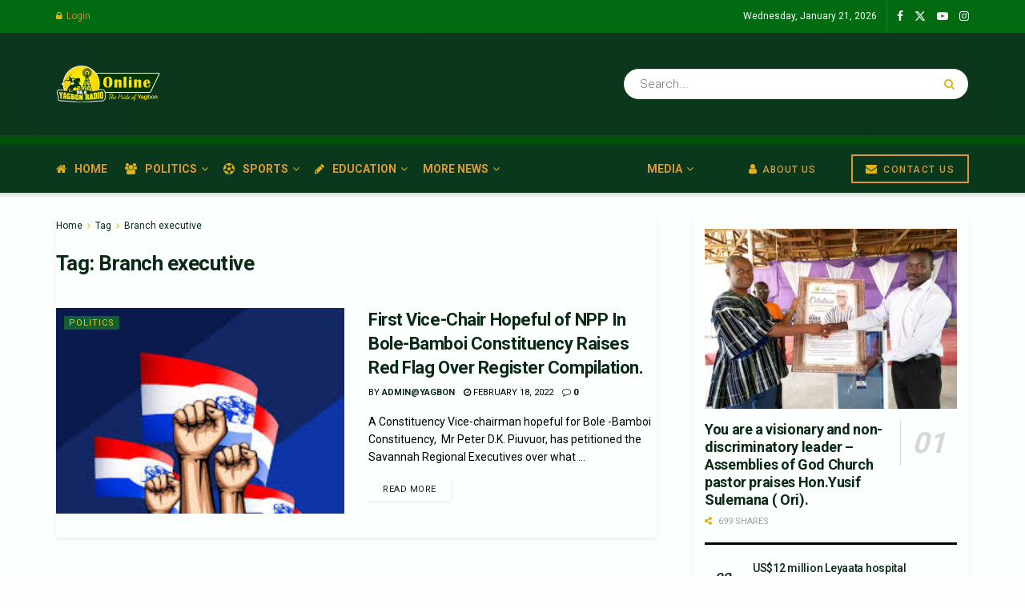

--- FILE ---
content_type: text/html; charset=UTF-8
request_url: https://yagbonradioonline.com/tag/branch-executive/
body_size: 28272
content:
<!doctype html>
<!--[if lt IE 7]> <html class="no-js lt-ie9 lt-ie8 lt-ie7" lang="en-US"> <![endif]-->
<!--[if IE 7]>    <html class="no-js lt-ie9 lt-ie8" lang="en-US"> <![endif]-->
<!--[if IE 8]>    <html class="no-js lt-ie9" lang="en-US"> <![endif]-->
<!--[if IE 9]>    <html class="no-js lt-ie10" lang="en-US"> <![endif]-->
<!--[if gt IE 8]><!--> <html class="no-js" lang="en-US"> <!--<![endif]-->
<head>
    <meta http-equiv="Content-Type" content="text/html; charset=UTF-8" />
    <meta name='viewport' content='width=device-width, initial-scale=1, user-scalable=yes' />
    <link rel="profile" href="http://gmpg.org/xfn/11" />
    <link rel="pingback" href="https://yagbonradioonline.com/xmlrpc.php" />
    <meta name="theme-color" content="#167f25">
             <meta name="msapplication-navbutton-color" content="#167f25">
             <meta name="apple-mobile-web-app-status-bar-style" content="#167f25"><meta name='robots' content='index, follow, max-image-preview:large, max-snippet:-1, max-video-preview:-1' />
	<style>img:is([sizes="auto" i], [sizes^="auto," i]) { contain-intrinsic-size: 3000px 1500px }</style>
				<script type="text/javascript">
			  var jnews_ajax_url = '/?ajax-request=jnews'
			</script>
			<script type="text/javascript">;window.jnews=window.jnews||{},window.jnews.library=window.jnews.library||{},window.jnews.library=function(){"use strict";var e=this;e.win=window,e.doc=document,e.noop=function(){},e.globalBody=e.doc.getElementsByTagName("body")[0],e.globalBody=e.globalBody?e.globalBody:e.doc,e.win.jnewsDataStorage=e.win.jnewsDataStorage||{_storage:new WeakMap,put:function(e,t,n){this._storage.has(e)||this._storage.set(e,new Map),this._storage.get(e).set(t,n)},get:function(e,t){return this._storage.get(e).get(t)},has:function(e,t){return this._storage.has(e)&&this._storage.get(e).has(t)},remove:function(e,t){var n=this._storage.get(e).delete(t);return 0===!this._storage.get(e).size&&this._storage.delete(e),n}},e.windowWidth=function(){return e.win.innerWidth||e.docEl.clientWidth||e.globalBody.clientWidth},e.windowHeight=function(){return e.win.innerHeight||e.docEl.clientHeight||e.globalBody.clientHeight},e.requestAnimationFrame=e.win.requestAnimationFrame||e.win.webkitRequestAnimationFrame||e.win.mozRequestAnimationFrame||e.win.msRequestAnimationFrame||window.oRequestAnimationFrame||function(e){return setTimeout(e,1e3/60)},e.cancelAnimationFrame=e.win.cancelAnimationFrame||e.win.webkitCancelAnimationFrame||e.win.webkitCancelRequestAnimationFrame||e.win.mozCancelAnimationFrame||e.win.msCancelRequestAnimationFrame||e.win.oCancelRequestAnimationFrame||function(e){clearTimeout(e)},e.classListSupport="classList"in document.createElement("_"),e.hasClass=e.classListSupport?function(e,t){return e.classList.contains(t)}:function(e,t){return e.className.indexOf(t)>=0},e.addClass=e.classListSupport?function(t,n){e.hasClass(t,n)||t.classList.add(n)}:function(t,n){e.hasClass(t,n)||(t.className+=" "+n)},e.removeClass=e.classListSupport?function(t,n){e.hasClass(t,n)&&t.classList.remove(n)}:function(t,n){e.hasClass(t,n)&&(t.className=t.className.replace(n,""))},e.objKeys=function(e){var t=[];for(var n in e)Object.prototype.hasOwnProperty.call(e,n)&&t.push(n);return t},e.isObjectSame=function(e,t){var n=!0;return JSON.stringify(e)!==JSON.stringify(t)&&(n=!1),n},e.extend=function(){for(var e,t,n,o=arguments[0]||{},i=1,a=arguments.length;i<a;i++)if(null!==(e=arguments[i]))for(t in e)o!==(n=e[t])&&void 0!==n&&(o[t]=n);return o},e.dataStorage=e.win.jnewsDataStorage,e.isVisible=function(e){return 0!==e.offsetWidth&&0!==e.offsetHeight||e.getBoundingClientRect().length},e.getHeight=function(e){return e.offsetHeight||e.clientHeight||e.getBoundingClientRect().height},e.getWidth=function(e){return e.offsetWidth||e.clientWidth||e.getBoundingClientRect().width},e.supportsPassive=!1;try{var t=Object.defineProperty({},"passive",{get:function(){e.supportsPassive=!0}});"createEvent"in e.doc?e.win.addEventListener("test",null,t):"fireEvent"in e.doc&&e.win.attachEvent("test",null)}catch(e){}e.passiveOption=!!e.supportsPassive&&{passive:!0},e.setStorage=function(e,t){e="jnews-"+e;var n={expired:Math.floor(((new Date).getTime()+432e5)/1e3)};t=Object.assign(n,t);localStorage.setItem(e,JSON.stringify(t))},e.getStorage=function(e){e="jnews-"+e;var t=localStorage.getItem(e);return null!==t&&0<t.length?JSON.parse(localStorage.getItem(e)):{}},e.expiredStorage=function(){var t,n="jnews-";for(var o in localStorage)o.indexOf(n)>-1&&"undefined"!==(t=e.getStorage(o.replace(n,""))).expired&&t.expired<Math.floor((new Date).getTime()/1e3)&&localStorage.removeItem(o)},e.addEvents=function(t,n,o){for(var i in n){var a=["touchstart","touchmove"].indexOf(i)>=0&&!o&&e.passiveOption;"createEvent"in e.doc?t.addEventListener(i,n[i],a):"fireEvent"in e.doc&&t.attachEvent("on"+i,n[i])}},e.removeEvents=function(t,n){for(var o in n)"createEvent"in e.doc?t.removeEventListener(o,n[o]):"fireEvent"in e.doc&&t.detachEvent("on"+o,n[o])},e.triggerEvents=function(t,n,o){var i;o=o||{detail:null};return"createEvent"in e.doc?(!(i=e.doc.createEvent("CustomEvent")||new CustomEvent(n)).initCustomEvent||i.initCustomEvent(n,!0,!1,o),void t.dispatchEvent(i)):"fireEvent"in e.doc?((i=e.doc.createEventObject()).eventType=n,void t.fireEvent("on"+i.eventType,i)):void 0},e.getParents=function(t,n){void 0===n&&(n=e.doc);for(var o=[],i=t.parentNode,a=!1;!a;)if(i){var r=i;r.querySelectorAll(n).length?a=!0:(o.push(r),i=r.parentNode)}else o=[],a=!0;return o},e.forEach=function(e,t,n){for(var o=0,i=e.length;o<i;o++)t.call(n,e[o],o)},e.getText=function(e){return e.innerText||e.textContent},e.setText=function(e,t){var n="object"==typeof t?t.innerText||t.textContent:t;e.innerText&&(e.innerText=n),e.textContent&&(e.textContent=n)},e.httpBuildQuery=function(t){return e.objKeys(t).reduce(function t(n){var o=arguments.length>1&&void 0!==arguments[1]?arguments[1]:null;return function(i,a){var r=n[a];a=encodeURIComponent(a);var s=o?"".concat(o,"[").concat(a,"]"):a;return null==r||"function"==typeof r?(i.push("".concat(s,"=")),i):["number","boolean","string"].includes(typeof r)?(i.push("".concat(s,"=").concat(encodeURIComponent(r))),i):(i.push(e.objKeys(r).reduce(t(r,s),[]).join("&")),i)}}(t),[]).join("&")},e.get=function(t,n,o,i){return o="function"==typeof o?o:e.noop,e.ajax("GET",t,n,o,i)},e.post=function(t,n,o,i){return o="function"==typeof o?o:e.noop,e.ajax("POST",t,n,o,i)},e.ajax=function(t,n,o,i,a){var r=new XMLHttpRequest,s=n,c=e.httpBuildQuery(o);if(t=-1!=["GET","POST"].indexOf(t)?t:"GET",r.open(t,s+("GET"==t?"?"+c:""),!0),"POST"==t&&r.setRequestHeader("Content-type","application/x-www-form-urlencoded"),r.setRequestHeader("X-Requested-With","XMLHttpRequest"),r.onreadystatechange=function(){4===r.readyState&&200<=r.status&&300>r.status&&"function"==typeof i&&i.call(void 0,r.response)},void 0!==a&&!a){return{xhr:r,send:function(){r.send("POST"==t?c:null)}}}return r.send("POST"==t?c:null),{xhr:r}},e.scrollTo=function(t,n,o){function i(e,t,n){this.start=this.position(),this.change=e-this.start,this.currentTime=0,this.increment=20,this.duration=void 0===n?500:n,this.callback=t,this.finish=!1,this.animateScroll()}return Math.easeInOutQuad=function(e,t,n,o){return(e/=o/2)<1?n/2*e*e+t:-n/2*(--e*(e-2)-1)+t},i.prototype.stop=function(){this.finish=!0},i.prototype.move=function(t){e.doc.documentElement.scrollTop=t,e.globalBody.parentNode.scrollTop=t,e.globalBody.scrollTop=t},i.prototype.position=function(){return e.doc.documentElement.scrollTop||e.globalBody.parentNode.scrollTop||e.globalBody.scrollTop},i.prototype.animateScroll=function(){this.currentTime+=this.increment;var t=Math.easeInOutQuad(this.currentTime,this.start,this.change,this.duration);this.move(t),this.currentTime<this.duration&&!this.finish?e.requestAnimationFrame.call(e.win,this.animateScroll.bind(this)):this.callback&&"function"==typeof this.callback&&this.callback()},new i(t,n,o)},e.unwrap=function(t){var n,o=t;e.forEach(t,(function(e,t){n?n+=e:n=e})),o.replaceWith(n)},e.performance={start:function(e){performance.mark(e+"Start")},stop:function(e){performance.mark(e+"End"),performance.measure(e,e+"Start",e+"End")}},e.fps=function(){var t=0,n=0,o=0;!function(){var i=t=0,a=0,r=0,s=document.getElementById("fpsTable"),c=function(t){void 0===document.getElementsByTagName("body")[0]?e.requestAnimationFrame.call(e.win,(function(){c(t)})):document.getElementsByTagName("body")[0].appendChild(t)};null===s&&((s=document.createElement("div")).style.position="fixed",s.style.top="120px",s.style.left="10px",s.style.width="100px",s.style.height="20px",s.style.border="1px solid black",s.style.fontSize="11px",s.style.zIndex="100000",s.style.backgroundColor="white",s.id="fpsTable",c(s));var l=function(){o++,n=Date.now(),(a=(o/(r=(n-t)/1e3)).toPrecision(2))!=i&&(i=a,s.innerHTML=i+"fps"),1<r&&(t=n,o=0),e.requestAnimationFrame.call(e.win,l)};l()}()},e.instr=function(e,t){for(var n=0;n<t.length;n++)if(-1!==e.toLowerCase().indexOf(t[n].toLowerCase()))return!0},e.winLoad=function(t,n){function o(o){if("complete"===e.doc.readyState||"interactive"===e.doc.readyState)return!o||n?setTimeout(t,n||1):t(o),1}o()||e.addEvents(e.win,{load:o})},e.docReady=function(t,n){function o(o){if("complete"===e.doc.readyState||"interactive"===e.doc.readyState)return!o||n?setTimeout(t,n||1):t(o),1}o()||e.addEvents(e.doc,{DOMContentLoaded:o})},e.fireOnce=function(){e.docReady((function(){e.assets=e.assets||[],e.assets.length&&(e.boot(),e.load_assets())}),50)},e.boot=function(){e.length&&e.doc.querySelectorAll("style[media]").forEach((function(e){"not all"==e.getAttribute("media")&&e.removeAttribute("media")}))},e.create_js=function(t,n){var o=e.doc.createElement("script");switch(o.setAttribute("src",t),n){case"defer":o.setAttribute("defer",!0);break;case"async":o.setAttribute("async",!0);break;case"deferasync":o.setAttribute("defer",!0),o.setAttribute("async",!0)}e.globalBody.appendChild(o)},e.load_assets=function(){"object"==typeof e.assets&&e.forEach(e.assets.slice(0),(function(t,n){var o="";t.defer&&(o+="defer"),t.async&&(o+="async"),e.create_js(t.url,o);var i=e.assets.indexOf(t);i>-1&&e.assets.splice(i,1)})),e.assets=jnewsoption.au_scripts=window.jnewsads=[]},e.setCookie=function(e,t,n){var o="";if(n){var i=new Date;i.setTime(i.getTime()+24*n*60*60*1e3),o="; expires="+i.toUTCString()}document.cookie=e+"="+(t||"")+o+"; path=/"},e.getCookie=function(e){for(var t=e+"=",n=document.cookie.split(";"),o=0;o<n.length;o++){for(var i=n[o];" "==i.charAt(0);)i=i.substring(1,i.length);if(0==i.indexOf(t))return i.substring(t.length,i.length)}return null},e.eraseCookie=function(e){document.cookie=e+"=; Path=/; Expires=Thu, 01 Jan 1970 00:00:01 GMT;"},e.docReady((function(){e.globalBody=e.globalBody==e.doc?e.doc.getElementsByTagName("body")[0]:e.globalBody,e.globalBody=e.globalBody?e.globalBody:e.doc})),e.winLoad((function(){e.winLoad((function(){var t=!1;if(void 0!==window.jnewsadmin)if(void 0!==window.file_version_checker){var n=e.objKeys(window.file_version_checker);n.length?n.forEach((function(e){t||"10.0.4"===window.file_version_checker[e]||(t=!0)})):t=!0}else t=!0;t&&(window.jnewsHelper.getMessage(),window.jnewsHelper.getNotice())}),2500)}))},window.jnews.library=new window.jnews.library;</script>
	<!-- This site is optimized with the Yoast SEO plugin v25.3.1 - https://yoast.com/wordpress/plugins/seo/ -->
	<title>Branch executive Archives - Yagbon Radio Online</title>
	<link rel="canonical" href="https://yagbonradioonline.com/tag/branch-executive/" />
	<meta property="og:locale" content="en_US" />
	<meta property="og:type" content="article" />
	<meta property="og:title" content="Branch executive Archives - Yagbon Radio Online" />
	<meta property="og:url" content="https://yagbonradioonline.com/tag/branch-executive/" />
	<meta property="og:site_name" content="Yagbon Radio Online" />
	<meta name="twitter:card" content="summary_large_image" />
	<script type="application/ld+json" class="yoast-schema-graph">{"@context":"https://schema.org","@graph":[{"@type":"CollectionPage","@id":"https://yagbonradioonline.com/tag/branch-executive/","url":"https://yagbonradioonline.com/tag/branch-executive/","name":"Branch executive Archives - Yagbon Radio Online","isPartOf":{"@id":"https://yagbonradioonline.com/#website"},"primaryImageOfPage":{"@id":"https://yagbonradioonline.com/tag/branch-executive/#primaryimage"},"image":{"@id":"https://yagbonradioonline.com/tag/branch-executive/#primaryimage"},"thumbnailUrl":"https://yagbonradioonline.com/wp-content/uploads/2022/01/images-2.jpeg","breadcrumb":{"@id":"https://yagbonradioonline.com/tag/branch-executive/#breadcrumb"},"inLanguage":"en-US"},{"@type":"ImageObject","inLanguage":"en-US","@id":"https://yagbonradioonline.com/tag/branch-executive/#primaryimage","url":"https://yagbonradioonline.com/wp-content/uploads/2022/01/images-2.jpeg","contentUrl":"https://yagbonradioonline.com/wp-content/uploads/2022/01/images-2.jpeg","width":225,"height":225},{"@type":"BreadcrumbList","@id":"https://yagbonradioonline.com/tag/branch-executive/#breadcrumb","itemListElement":[{"@type":"ListItem","position":1,"name":"Home","item":"https://yagbonradioonline.com/"},{"@type":"ListItem","position":2,"name":"Branch executive"}]},{"@type":"WebSite","@id":"https://yagbonradioonline.com/#website","url":"https://yagbonradioonline.com/","name":"Yagbon Radio Online","description":"The pride of Yagbon","publisher":{"@id":"https://yagbonradioonline.com/#organization"},"potentialAction":[{"@type":"SearchAction","target":{"@type":"EntryPoint","urlTemplate":"https://yagbonradioonline.com/?s={search_term_string}"},"query-input":{"@type":"PropertyValueSpecification","valueRequired":true,"valueName":"search_term_string"}}],"inLanguage":"en-US"},{"@type":"Organization","@id":"https://yagbonradioonline.com/#organization","name":"Yagbon Radio","url":"https://yagbonradioonline.com/","logo":{"@type":"ImageObject","inLanguage":"en-US","@id":"https://yagbonradioonline.com/#/schema/logo/image/","url":"https://yagbonradioonline.com/wp-content/uploads/2020/02/logo.png","contentUrl":"https://yagbonradioonline.com/wp-content/uploads/2020/02/logo.png","width":498,"height":500,"caption":"Yagbon Radio"},"image":{"@id":"https://yagbonradioonline.com/#/schema/logo/image/"},"sameAs":["https://web.facebook.com/Yagbon-RADIO-989Mhz-1397286623656604/"]}]}</script>
	<!-- / Yoast SEO plugin. -->


<link rel='dns-prefetch' href='//fonts.googleapis.com' />
<link rel='preconnect' href='https://fonts.gstatic.com' />
<link rel="alternate" type="application/rss+xml" title="Yagbon Radio Online &raquo; Feed" href="https://yagbonradioonline.com/feed/" />
<link rel="alternate" type="application/rss+xml" title="Yagbon Radio Online &raquo; Comments Feed" href="https://yagbonradioonline.com/comments/feed/" />
<link rel="alternate" type="application/rss+xml" title="Yagbon Radio Online &raquo; Branch executive Tag Feed" href="https://yagbonradioonline.com/tag/branch-executive/feed/" />
<script type="text/javascript">
/* <![CDATA[ */
window._wpemojiSettings = {"baseUrl":"https:\/\/s.w.org\/images\/core\/emoji\/15.0.3\/72x72\/","ext":".png","svgUrl":"https:\/\/s.w.org\/images\/core\/emoji\/15.0.3\/svg\/","svgExt":".svg","source":{"concatemoji":"https:\/\/yagbonradioonline.com\/wp-includes\/js\/wp-emoji-release.min.js?ver=6.7.2"}};
/*! This file is auto-generated */
!function(i,n){var o,s,e;function c(e){try{var t={supportTests:e,timestamp:(new Date).valueOf()};sessionStorage.setItem(o,JSON.stringify(t))}catch(e){}}function p(e,t,n){e.clearRect(0,0,e.canvas.width,e.canvas.height),e.fillText(t,0,0);var t=new Uint32Array(e.getImageData(0,0,e.canvas.width,e.canvas.height).data),r=(e.clearRect(0,0,e.canvas.width,e.canvas.height),e.fillText(n,0,0),new Uint32Array(e.getImageData(0,0,e.canvas.width,e.canvas.height).data));return t.every(function(e,t){return e===r[t]})}function u(e,t,n){switch(t){case"flag":return n(e,"\ud83c\udff3\ufe0f\u200d\u26a7\ufe0f","\ud83c\udff3\ufe0f\u200b\u26a7\ufe0f")?!1:!n(e,"\ud83c\uddfa\ud83c\uddf3","\ud83c\uddfa\u200b\ud83c\uddf3")&&!n(e,"\ud83c\udff4\udb40\udc67\udb40\udc62\udb40\udc65\udb40\udc6e\udb40\udc67\udb40\udc7f","\ud83c\udff4\u200b\udb40\udc67\u200b\udb40\udc62\u200b\udb40\udc65\u200b\udb40\udc6e\u200b\udb40\udc67\u200b\udb40\udc7f");case"emoji":return!n(e,"\ud83d\udc26\u200d\u2b1b","\ud83d\udc26\u200b\u2b1b")}return!1}function f(e,t,n){var r="undefined"!=typeof WorkerGlobalScope&&self instanceof WorkerGlobalScope?new OffscreenCanvas(300,150):i.createElement("canvas"),a=r.getContext("2d",{willReadFrequently:!0}),o=(a.textBaseline="top",a.font="600 32px Arial",{});return e.forEach(function(e){o[e]=t(a,e,n)}),o}function t(e){var t=i.createElement("script");t.src=e,t.defer=!0,i.head.appendChild(t)}"undefined"!=typeof Promise&&(o="wpEmojiSettingsSupports",s=["flag","emoji"],n.supports={everything:!0,everythingExceptFlag:!0},e=new Promise(function(e){i.addEventListener("DOMContentLoaded",e,{once:!0})}),new Promise(function(t){var n=function(){try{var e=JSON.parse(sessionStorage.getItem(o));if("object"==typeof e&&"number"==typeof e.timestamp&&(new Date).valueOf()<e.timestamp+604800&&"object"==typeof e.supportTests)return e.supportTests}catch(e){}return null}();if(!n){if("undefined"!=typeof Worker&&"undefined"!=typeof OffscreenCanvas&&"undefined"!=typeof URL&&URL.createObjectURL&&"undefined"!=typeof Blob)try{var e="postMessage("+f.toString()+"("+[JSON.stringify(s),u.toString(),p.toString()].join(",")+"));",r=new Blob([e],{type:"text/javascript"}),a=new Worker(URL.createObjectURL(r),{name:"wpTestEmojiSupports"});return void(a.onmessage=function(e){c(n=e.data),a.terminate(),t(n)})}catch(e){}c(n=f(s,u,p))}t(n)}).then(function(e){for(var t in e)n.supports[t]=e[t],n.supports.everything=n.supports.everything&&n.supports[t],"flag"!==t&&(n.supports.everythingExceptFlag=n.supports.everythingExceptFlag&&n.supports[t]);n.supports.everythingExceptFlag=n.supports.everythingExceptFlag&&!n.supports.flag,n.DOMReady=!1,n.readyCallback=function(){n.DOMReady=!0}}).then(function(){return e}).then(function(){var e;n.supports.everything||(n.readyCallback(),(e=n.source||{}).concatemoji?t(e.concatemoji):e.wpemoji&&e.twemoji&&(t(e.twemoji),t(e.wpemoji)))}))}((window,document),window._wpemojiSettings);
/* ]]> */
</script>
<style id='wp-emoji-styles-inline-css' type='text/css'>

	img.wp-smiley, img.emoji {
		display: inline !important;
		border: none !important;
		box-shadow: none !important;
		height: 1em !important;
		width: 1em !important;
		margin: 0 0.07em !important;
		vertical-align: -0.1em !important;
		background: none !important;
		padding: 0 !important;
	}
</style>
<link rel='stylesheet' id='wp-block-library-css' href='https://yagbonradioonline.com/wp-includes/css/dist/block-library/style.min.css?ver=6.7.2' type='text/css' media='all' />
<style id='classic-theme-styles-inline-css' type='text/css'>
/*! This file is auto-generated */
.wp-block-button__link{color:#fff;background-color:#32373c;border-radius:9999px;box-shadow:none;text-decoration:none;padding:calc(.667em + 2px) calc(1.333em + 2px);font-size:1.125em}.wp-block-file__button{background:#32373c;color:#fff;text-decoration:none}
</style>
<style id='global-styles-inline-css' type='text/css'>
:root{--wp--preset--aspect-ratio--square: 1;--wp--preset--aspect-ratio--4-3: 4/3;--wp--preset--aspect-ratio--3-4: 3/4;--wp--preset--aspect-ratio--3-2: 3/2;--wp--preset--aspect-ratio--2-3: 2/3;--wp--preset--aspect-ratio--16-9: 16/9;--wp--preset--aspect-ratio--9-16: 9/16;--wp--preset--color--black: #000000;--wp--preset--color--cyan-bluish-gray: #abb8c3;--wp--preset--color--white: #ffffff;--wp--preset--color--pale-pink: #f78da7;--wp--preset--color--vivid-red: #cf2e2e;--wp--preset--color--luminous-vivid-orange: #ff6900;--wp--preset--color--luminous-vivid-amber: #fcb900;--wp--preset--color--light-green-cyan: #7bdcb5;--wp--preset--color--vivid-green-cyan: #00d084;--wp--preset--color--pale-cyan-blue: #8ed1fc;--wp--preset--color--vivid-cyan-blue: #0693e3;--wp--preset--color--vivid-purple: #9b51e0;--wp--preset--gradient--vivid-cyan-blue-to-vivid-purple: linear-gradient(135deg,rgba(6,147,227,1) 0%,rgb(155,81,224) 100%);--wp--preset--gradient--light-green-cyan-to-vivid-green-cyan: linear-gradient(135deg,rgb(122,220,180) 0%,rgb(0,208,130) 100%);--wp--preset--gradient--luminous-vivid-amber-to-luminous-vivid-orange: linear-gradient(135deg,rgba(252,185,0,1) 0%,rgba(255,105,0,1) 100%);--wp--preset--gradient--luminous-vivid-orange-to-vivid-red: linear-gradient(135deg,rgba(255,105,0,1) 0%,rgb(207,46,46) 100%);--wp--preset--gradient--very-light-gray-to-cyan-bluish-gray: linear-gradient(135deg,rgb(238,238,238) 0%,rgb(169,184,195) 100%);--wp--preset--gradient--cool-to-warm-spectrum: linear-gradient(135deg,rgb(74,234,220) 0%,rgb(151,120,209) 20%,rgb(207,42,186) 40%,rgb(238,44,130) 60%,rgb(251,105,98) 80%,rgb(254,248,76) 100%);--wp--preset--gradient--blush-light-purple: linear-gradient(135deg,rgb(255,206,236) 0%,rgb(152,150,240) 100%);--wp--preset--gradient--blush-bordeaux: linear-gradient(135deg,rgb(254,205,165) 0%,rgb(254,45,45) 50%,rgb(107,0,62) 100%);--wp--preset--gradient--luminous-dusk: linear-gradient(135deg,rgb(255,203,112) 0%,rgb(199,81,192) 50%,rgb(65,88,208) 100%);--wp--preset--gradient--pale-ocean: linear-gradient(135deg,rgb(255,245,203) 0%,rgb(182,227,212) 50%,rgb(51,167,181) 100%);--wp--preset--gradient--electric-grass: linear-gradient(135deg,rgb(202,248,128) 0%,rgb(113,206,126) 100%);--wp--preset--gradient--midnight: linear-gradient(135deg,rgb(2,3,129) 0%,rgb(40,116,252) 100%);--wp--preset--font-size--small: 13px;--wp--preset--font-size--medium: 20px;--wp--preset--font-size--large: 36px;--wp--preset--font-size--x-large: 42px;--wp--preset--spacing--20: 0.44rem;--wp--preset--spacing--30: 0.67rem;--wp--preset--spacing--40: 1rem;--wp--preset--spacing--50: 1.5rem;--wp--preset--spacing--60: 2.25rem;--wp--preset--spacing--70: 3.38rem;--wp--preset--spacing--80: 5.06rem;--wp--preset--shadow--natural: 6px 6px 9px rgba(0, 0, 0, 0.2);--wp--preset--shadow--deep: 12px 12px 50px rgba(0, 0, 0, 0.4);--wp--preset--shadow--sharp: 6px 6px 0px rgba(0, 0, 0, 0.2);--wp--preset--shadow--outlined: 6px 6px 0px -3px rgba(255, 255, 255, 1), 6px 6px rgba(0, 0, 0, 1);--wp--preset--shadow--crisp: 6px 6px 0px rgba(0, 0, 0, 1);}:where(.is-layout-flex){gap: 0.5em;}:where(.is-layout-grid){gap: 0.5em;}body .is-layout-flex{display: flex;}.is-layout-flex{flex-wrap: wrap;align-items: center;}.is-layout-flex > :is(*, div){margin: 0;}body .is-layout-grid{display: grid;}.is-layout-grid > :is(*, div){margin: 0;}:where(.wp-block-columns.is-layout-flex){gap: 2em;}:where(.wp-block-columns.is-layout-grid){gap: 2em;}:where(.wp-block-post-template.is-layout-flex){gap: 1.25em;}:where(.wp-block-post-template.is-layout-grid){gap: 1.25em;}.has-black-color{color: var(--wp--preset--color--black) !important;}.has-cyan-bluish-gray-color{color: var(--wp--preset--color--cyan-bluish-gray) !important;}.has-white-color{color: var(--wp--preset--color--white) !important;}.has-pale-pink-color{color: var(--wp--preset--color--pale-pink) !important;}.has-vivid-red-color{color: var(--wp--preset--color--vivid-red) !important;}.has-luminous-vivid-orange-color{color: var(--wp--preset--color--luminous-vivid-orange) !important;}.has-luminous-vivid-amber-color{color: var(--wp--preset--color--luminous-vivid-amber) !important;}.has-light-green-cyan-color{color: var(--wp--preset--color--light-green-cyan) !important;}.has-vivid-green-cyan-color{color: var(--wp--preset--color--vivid-green-cyan) !important;}.has-pale-cyan-blue-color{color: var(--wp--preset--color--pale-cyan-blue) !important;}.has-vivid-cyan-blue-color{color: var(--wp--preset--color--vivid-cyan-blue) !important;}.has-vivid-purple-color{color: var(--wp--preset--color--vivid-purple) !important;}.has-black-background-color{background-color: var(--wp--preset--color--black) !important;}.has-cyan-bluish-gray-background-color{background-color: var(--wp--preset--color--cyan-bluish-gray) !important;}.has-white-background-color{background-color: var(--wp--preset--color--white) !important;}.has-pale-pink-background-color{background-color: var(--wp--preset--color--pale-pink) !important;}.has-vivid-red-background-color{background-color: var(--wp--preset--color--vivid-red) !important;}.has-luminous-vivid-orange-background-color{background-color: var(--wp--preset--color--luminous-vivid-orange) !important;}.has-luminous-vivid-amber-background-color{background-color: var(--wp--preset--color--luminous-vivid-amber) !important;}.has-light-green-cyan-background-color{background-color: var(--wp--preset--color--light-green-cyan) !important;}.has-vivid-green-cyan-background-color{background-color: var(--wp--preset--color--vivid-green-cyan) !important;}.has-pale-cyan-blue-background-color{background-color: var(--wp--preset--color--pale-cyan-blue) !important;}.has-vivid-cyan-blue-background-color{background-color: var(--wp--preset--color--vivid-cyan-blue) !important;}.has-vivid-purple-background-color{background-color: var(--wp--preset--color--vivid-purple) !important;}.has-black-border-color{border-color: var(--wp--preset--color--black) !important;}.has-cyan-bluish-gray-border-color{border-color: var(--wp--preset--color--cyan-bluish-gray) !important;}.has-white-border-color{border-color: var(--wp--preset--color--white) !important;}.has-pale-pink-border-color{border-color: var(--wp--preset--color--pale-pink) !important;}.has-vivid-red-border-color{border-color: var(--wp--preset--color--vivid-red) !important;}.has-luminous-vivid-orange-border-color{border-color: var(--wp--preset--color--luminous-vivid-orange) !important;}.has-luminous-vivid-amber-border-color{border-color: var(--wp--preset--color--luminous-vivid-amber) !important;}.has-light-green-cyan-border-color{border-color: var(--wp--preset--color--light-green-cyan) !important;}.has-vivid-green-cyan-border-color{border-color: var(--wp--preset--color--vivid-green-cyan) !important;}.has-pale-cyan-blue-border-color{border-color: var(--wp--preset--color--pale-cyan-blue) !important;}.has-vivid-cyan-blue-border-color{border-color: var(--wp--preset--color--vivid-cyan-blue) !important;}.has-vivid-purple-border-color{border-color: var(--wp--preset--color--vivid-purple) !important;}.has-vivid-cyan-blue-to-vivid-purple-gradient-background{background: var(--wp--preset--gradient--vivid-cyan-blue-to-vivid-purple) !important;}.has-light-green-cyan-to-vivid-green-cyan-gradient-background{background: var(--wp--preset--gradient--light-green-cyan-to-vivid-green-cyan) !important;}.has-luminous-vivid-amber-to-luminous-vivid-orange-gradient-background{background: var(--wp--preset--gradient--luminous-vivid-amber-to-luminous-vivid-orange) !important;}.has-luminous-vivid-orange-to-vivid-red-gradient-background{background: var(--wp--preset--gradient--luminous-vivid-orange-to-vivid-red) !important;}.has-very-light-gray-to-cyan-bluish-gray-gradient-background{background: var(--wp--preset--gradient--very-light-gray-to-cyan-bluish-gray) !important;}.has-cool-to-warm-spectrum-gradient-background{background: var(--wp--preset--gradient--cool-to-warm-spectrum) !important;}.has-blush-light-purple-gradient-background{background: var(--wp--preset--gradient--blush-light-purple) !important;}.has-blush-bordeaux-gradient-background{background: var(--wp--preset--gradient--blush-bordeaux) !important;}.has-luminous-dusk-gradient-background{background: var(--wp--preset--gradient--luminous-dusk) !important;}.has-pale-ocean-gradient-background{background: var(--wp--preset--gradient--pale-ocean) !important;}.has-electric-grass-gradient-background{background: var(--wp--preset--gradient--electric-grass) !important;}.has-midnight-gradient-background{background: var(--wp--preset--gradient--midnight) !important;}.has-small-font-size{font-size: var(--wp--preset--font-size--small) !important;}.has-medium-font-size{font-size: var(--wp--preset--font-size--medium) !important;}.has-large-font-size{font-size: var(--wp--preset--font-size--large) !important;}.has-x-large-font-size{font-size: var(--wp--preset--font-size--x-large) !important;}
:where(.wp-block-post-template.is-layout-flex){gap: 1.25em;}:where(.wp-block-post-template.is-layout-grid){gap: 1.25em;}
:where(.wp-block-columns.is-layout-flex){gap: 2em;}:where(.wp-block-columns.is-layout-grid){gap: 2em;}
:root :where(.wp-block-pullquote){font-size: 1.5em;line-height: 1.6;}
</style>
<link rel='stylesheet' id='js_composer_front-css' href='https://yagbonradioonline.com/wp-content/plugins/js_composer/assets/css/js_composer.min.css?ver=7.0' type='text/css' media='all' />
<link rel='stylesheet' id='jeg_customizer_font-css' href='//fonts.googleapis.com/css?family=Roboto%3Aregular%2C500%2C700%2C300%2C100%2C500%2Cregular%2C300&#038;display=swap&#038;ver=1.3.0' type='text/css' media='all' />
<link rel='stylesheet' id='font-awesome-css' href='https://yagbonradioonline.com/wp-content/themes/jnews/assets/fonts/font-awesome/font-awesome.min.css?ver=11.6.3' type='text/css' media='all' />
<link rel='stylesheet' id='jnews-icon-css' href='https://yagbonradioonline.com/wp-content/themes/jnews/assets/fonts/jegicon/jegicon.css?ver=11.6.3' type='text/css' media='all' />
<link rel='stylesheet' id='jscrollpane-css' href='https://yagbonradioonline.com/wp-content/themes/jnews/assets/css/jquery.jscrollpane.css?ver=11.6.3' type='text/css' media='all' />
<link rel='stylesheet' id='oknav-css' href='https://yagbonradioonline.com/wp-content/themes/jnews/assets/css/okayNav.css?ver=11.6.3' type='text/css' media='all' />
<link rel='stylesheet' id='magnific-popup-css' href='https://yagbonradioonline.com/wp-content/themes/jnews/assets/css/magnific-popup.css?ver=11.6.3' type='text/css' media='all' />
<link rel='stylesheet' id='chosen-css' href='https://yagbonradioonline.com/wp-content/themes/jnews/assets/css/chosen/chosen.css?ver=11.6.3' type='text/css' media='all' />
<link rel='stylesheet' id='photoswipe-css' href='https://yagbonradioonline.com/wp-content/themes/jnews/assets/css/photoswipe/photoswipe.css?ver=11.6.3' type='text/css' media='all' />
<link rel='stylesheet' id='photoswipe-default-css' href='https://yagbonradioonline.com/wp-content/themes/jnews/assets/css/photoswipe/default-skin/default-skin.css?ver=11.6.3' type='text/css' media='all' />
<link rel='stylesheet' id='jnews-main-css' href='https://yagbonradioonline.com/wp-content/themes/jnews/assets/css/main.css?ver=11.6.3' type='text/css' media='all' />
<link rel='stylesheet' id='jnews-pages-css' href='https://yagbonradioonline.com/wp-content/themes/jnews/assets/css/pages.css?ver=11.6.3' type='text/css' media='all' />
<link rel='stylesheet' id='jnews-single-css' href='https://yagbonradioonline.com/wp-content/themes/jnews/assets/css/single.css?ver=11.6.3' type='text/css' media='all' />
<link rel='stylesheet' id='jnews-responsive-css' href='https://yagbonradioonline.com/wp-content/themes/jnews/assets/css/responsive.css?ver=11.6.3' type='text/css' media='all' />
<link rel='stylesheet' id='jnews-pb-temp-css' href='https://yagbonradioonline.com/wp-content/themes/jnews/assets/css/pb-temp.css?ver=11.6.3' type='text/css' media='all' />
<link rel='stylesheet' id='jnews-js-composer-css' href='https://yagbonradioonline.com/wp-content/themes/jnews/assets/css/js-composer-frontend.css?ver=11.6.3' type='text/css' media='all' />
<link rel='stylesheet' id='jnews-style-css' href='https://yagbonradioonline.com/wp-content/themes/jnews/style.css?ver=11.6.3' type='text/css' media='all' />
<link rel='stylesheet' id='jnews-darkmode-css' href='https://yagbonradioonline.com/wp-content/themes/jnews/assets/css/darkmode.css?ver=11.6.3' type='text/css' media='all' />
<link rel='stylesheet' id='jnews-social-login-style-css' href='https://yagbonradioonline.com/wp-content/plugins/jnews-social-login/assets/css/plugin.css?ver=11.0.3' type='text/css' media='all' />
<script type="text/javascript" src="https://yagbonradioonline.com/wp-includes/js/jquery/jquery.min.js?ver=3.7.1" id="jquery-core-js"></script>
<script type="text/javascript" src="https://yagbonradioonline.com/wp-includes/js/jquery/jquery-migrate.min.js?ver=3.4.1" id="jquery-migrate-js"></script>
<script></script><link rel="https://api.w.org/" href="https://yagbonradioonline.com/wp-json/" /><link rel="alternate" title="JSON" type="application/json" href="https://yagbonradioonline.com/wp-json/wp/v2/tags/1173" /><link rel="EditURI" type="application/rsd+xml" title="RSD" href="https://yagbonradioonline.com/xmlrpc.php?rsd" />
<meta name="generator" content="WordPress 6.7.2" />
<meta name="generator" content="Powered by WPBakery Page Builder - drag and drop page builder for WordPress."/>
<meta name="generator" content="Powered by Slider Revolution 6.6.15 - responsive, Mobile-Friendly Slider Plugin for WordPress with comfortable drag and drop interface." />
<script type='application/ld+json'>{"@context":"http:\/\/schema.org","@type":"Organization","@id":"https:\/\/yagbonradioonline.com\/#organization","url":"https:\/\/yagbonradioonline.com\/","name":"Yagbon Radio","logo":{"@type":"ImageObject","url":"https:\/\/yagbonradioonline.com\/wp-content\/uploads\/2020\/02\/logo.png"},"sameAs":["http:\/\/facebook.com\/yagbonradio\/","http:\/\/twitter.com\/yagnonradio","http:\/\/youtube.com\/yagbonradio","https:\/\/telegram.com\/yagbonradio"],"contactPoint":{"@type":"ContactPoint","telephone":"+233541594018","contactType":"customer service","areaServed":["Ghana"]}}</script>
<script type='application/ld+json'>{"@context":"http:\/\/schema.org","@type":"WebSite","@id":"https:\/\/yagbonradioonline.com\/#website","url":"https:\/\/yagbonradioonline.com\/","name":"Yagbon Radio","potentialAction":{"@type":"SearchAction","target":"https:\/\/yagbonradioonline.com\/?s={search_term_string}","query-input":"required name=search_term_string"}}</script>
<link rel="icon" href="https://yagbonradioonline.com/wp-content/uploads/2020/02/logo-150x150.png" sizes="32x32" />
<link rel="icon" href="https://yagbonradioonline.com/wp-content/uploads/2020/02/logo-300x300.png" sizes="192x192" />
<link rel="apple-touch-icon" href="https://yagbonradioonline.com/wp-content/uploads/2020/02/logo-300x300.png" />
<meta name="msapplication-TileImage" content="https://yagbonradioonline.com/wp-content/uploads/2020/02/logo-300x300.png" />
<script>function setREVStartSize(e){
			//window.requestAnimationFrame(function() {
				window.RSIW = window.RSIW===undefined ? window.innerWidth : window.RSIW;
				window.RSIH = window.RSIH===undefined ? window.innerHeight : window.RSIH;
				try {
					var pw = document.getElementById(e.c).parentNode.offsetWidth,
						newh;
					pw = pw===0 || isNaN(pw) || (e.l=="fullwidth" || e.layout=="fullwidth") ? window.RSIW : pw;
					e.tabw = e.tabw===undefined ? 0 : parseInt(e.tabw);
					e.thumbw = e.thumbw===undefined ? 0 : parseInt(e.thumbw);
					e.tabh = e.tabh===undefined ? 0 : parseInt(e.tabh);
					e.thumbh = e.thumbh===undefined ? 0 : parseInt(e.thumbh);
					e.tabhide = e.tabhide===undefined ? 0 : parseInt(e.tabhide);
					e.thumbhide = e.thumbhide===undefined ? 0 : parseInt(e.thumbhide);
					e.mh = e.mh===undefined || e.mh=="" || e.mh==="auto" ? 0 : parseInt(e.mh,0);
					if(e.layout==="fullscreen" || e.l==="fullscreen")
						newh = Math.max(e.mh,window.RSIH);
					else{
						e.gw = Array.isArray(e.gw) ? e.gw : [e.gw];
						for (var i in e.rl) if (e.gw[i]===undefined || e.gw[i]===0) e.gw[i] = e.gw[i-1];
						e.gh = e.el===undefined || e.el==="" || (Array.isArray(e.el) && e.el.length==0)? e.gh : e.el;
						e.gh = Array.isArray(e.gh) ? e.gh : [e.gh];
						for (var i in e.rl) if (e.gh[i]===undefined || e.gh[i]===0) e.gh[i] = e.gh[i-1];
											
						var nl = new Array(e.rl.length),
							ix = 0,
							sl;
						e.tabw = e.tabhide>=pw ? 0 : e.tabw;
						e.thumbw = e.thumbhide>=pw ? 0 : e.thumbw;
						e.tabh = e.tabhide>=pw ? 0 : e.tabh;
						e.thumbh = e.thumbhide>=pw ? 0 : e.thumbh;
						for (var i in e.rl) nl[i] = e.rl[i]<window.RSIW ? 0 : e.rl[i];
						sl = nl[0];
						for (var i in nl) if (sl>nl[i] && nl[i]>0) { sl = nl[i]; ix=i;}
						var m = pw>(e.gw[ix]+e.tabw+e.thumbw) ? 1 : (pw-(e.tabw+e.thumbw)) / (e.gw[ix]);
						newh =  (e.gh[ix] * m) + (e.tabh + e.thumbh);
					}
					var el = document.getElementById(e.c);
					if (el!==null && el) el.style.height = newh+"px";
					el = document.getElementById(e.c+"_wrapper");
					if (el!==null && el) {
						el.style.height = newh+"px";
						el.style.display = "block";
					}
				} catch(e){
					console.log("Failure at Presize of Slider:" + e)
				}
			//});
		  };</script>
		<style type="text/css" id="wp-custom-css">
			
.jnews-dark-mode {
	--j-grey-bg-color: ;
	--j-darkgrey-bg-color: ;
	--j-bg-color:#e5ffef0a ;
	--j-dark-bg-color: ;
	--j-txt-color: ;
	--j-link-txt-color:#052611fa ;
	
}

/*search & search bar*/
.jnews_search_input {
	background: #ffffff !important;
}
.jnew-dark-mode input:not([type=submit]){
	background: ;
}

.jeg_search_button .fa-search {
	color: #e0b21c !important	
}
.jeg_search_toggle{
	color: #e0b21c !important;
}
.jeg_archive_search .jeg_search_button {
	border-radius: 0px 50px 50px 0px;
}
.jeg_archive_search .jeg_search_input {
  border: 1px solid #0d361d !important;
  padding: 16px;
  border-radius: 50px;
}
.jeg_navbar_mobile .jeg_search_popup_expand .jeg_search_result {
	background: #ffffff;
}
.jeg_pl_xs_3 .jeg_postblock_content .jeg_post_title {
color: #0d361d;
}
.jeg_nav_item .jeg_search_toggle .fa-search {
	color: #e0b21c !important;
}
.jeg_search_popup_expand .jeg_search_form .jeg_search_input {
	background: #ffffff;
	border-radius: 50px;
}
.jnews-dark-mode .jeg_footer.dark .jeg_footer_content {
	background: #165f32 !important;
}

.jeg_nav_item a {
	color: #e0821c !important;
	border: none;
}
.jnews-dark-mode-more .jeg_postblock .jeg_nav_item a {
	color: #a0821c !important;
	border: none;
}

.jeg_breakingnews_title{
	color: #e0821c !important;
}
.jnews_comment_container .comment-respond {
	padding: 15px;
}

.comment-form .form-submit .submit{
	color: #e0b21c;
}


.box_wrap .jeg_postblock_content .jeg_post_title a,  .box_wrap .jeg_postblock_content .jeg_post_meta .jeg_meta_date a{
	color: #ffffff !important;
}

.jeg_slide_caption .jeg_post_meta span{
	color: #ffffff !important;
}
.jnews-dark-mode .jeg_megamenu .sub-menu{
	background: #ffffff;
}
.sub-menu .style2{
	padding: 20px;
}
.jeg_newsfeed_tags {
	border-color: #165f32 !important;
	
}
.newsfeed_static .jeg_newsfeed_item h3 a {
	color: #0a381c !important;
}

.newsfeed_carousel .jeg_newsfeed_item .jeg_post_title a {
	color: #0a381c !important;
}

.jeg_navbar_mobile {
	background: #0a381c;
}
.entry-content .content-inner p {
	color: #0a381c !important;
	padding: 0px 30px;
}

.entry-header {
	padding: 0px 30px;
}

.widget {
	padding: 15px;
}

.jeg_popup_post {
	background: #ffffff !important;
}
.jeg_popup_close {
	color: #e0b21c;
}
.jeg_popup_post .caption {
	color:  #e0b21c;
}

















.jeg_header .jeg_bottombar a, .jeg_header .jeg_bottombar.jeg_navbar_dark a{
	color: #E0B21C;
}
.jeg_footer_secondary, .jeg_footer.dark .jeg_footer_secondary {
    border-top-color: #688412;
    padding: 0px 15px;
	background-color: #165f32;
}
.footer-holder .jeg_social_icon_block, .jeg_menu_footer {
    display: inline-block;
    line-height: 2.5;
}
.jeg_footer_content, .jeg_footer.dark .jeg_footer_content {
    background-color: #165f32fa;
    color: #d6d01d;
    border-top: 5px solid #0a381c;
    font-size: 11pt;
    font-weight: 500 !important;
}
.widget_nav_menu li a, .widget_polylang li a {
    color: #212121;
    display: inline-block;
    /* font-weight: 700; */
}
.jeg_footer.dark .jeg_footer_content a{
	color: #d6d01d;
}
.subscrib-btn {
    border-radius: 2px;
    border: solid 2px #b7b7b785;
    background: #165f32fa;
    color: #e0b21c !important;
    padding: 10px 10px;
    font-weight: 500;
}
.subscrib-btn:hover{
	background: #ffffff26;
	border: solid 2px #ffffff26;
	color: #e0b21c !important;
}

.jeg_header .jeg_menu.jeg_main_menu > li > a {
    color: #E0B21C;
}
.jeg_menu_style_1 > li > a:before, .jeg_menu_style_2 > li > a:before, .jeg_menu_style_3 > li > a:before{
	background:  #E0B21C;
}
.jeg_menu li li {
    position: relative;
    line-height: 20px;
    background: #0a381c;
	font-weight: 500;
}
/*
.jeg_menu li li a:hover
{
	background: #165F32FA;
}
*/

/* listen to live radio */
.live-radio{
	background: #165F32FA;
	padding: 10px
}
.live-radio p {
	color: #E0B21C;
	padding: 5px;
	font-weight: 900;
	font-size: 17pt;
	text-align: center;
	margin: 5px 0px;
}
/* contact page*/
.elementor-column.elementor-col-50, .elementor-column[data-col="50"] {
    width: 100%;
}
.elementor-7984 .elementor-element.elementor-element-e44e77b {
    width: 100%;
}
.contact_submit{
    background-color: #165f32;
    border: 1px solid #ddd;
    color: #f7be68;
    font-size: 1em;
    border-radius: 50px;
    padding: 10px 15px;
    float: right;
    margin: 0px 10px;

}
.confirmation_contatct_submit{
	background: ;
	text-align: center;
}

/* mobileMenu */
#jeg_off_canvas.dark .jeg_mobile_wrapper, #jeg_off_canvas .jeg_mobile_wrapper {
    width: 100%;
}

.jeg_mobile_wrapper .nav_wrap {
    width: 90%;
	margin: 0px 0px 0px 10px;
}
.jeg_show_menu .jeg_menu_close {
    z-index: 99999;
	color: white;
	margin: 15px 5px;
}
.jeg_aside_item {
    margin: 0px 10px;
}
.jeg_mobile_menu.sf-arrows .sf-with-ul:after {
 position: initial;
}
.sf-arrows ul .sf-with-ul:after {
    margin: 5px;
}
/*
#jeg_off_canvas.dark .jeg_mobile_wrapper, #jeg_off_canvas .jeg_mobile_wrapper {
  background:  #165F32FA;  
	background-image: url("#");

}*/

.dark .jeg_mobile_menu ul li a, .dark .jeg_mobile_menu.sf-arrows .sf-with-ul:after, .dark .jeg_mobile_wrapper .jeg_search_result .jeg_post_meta, .dark .profile_links li a {
    color: #e0b21c;
}
.dark .jeg_aside_copyright, .dark .jeg_mobile_menu li a, .dark .jeg_mobile_wrapper .jeg_search_result .search-link, .dark .jeg_mobile_wrapper .jeg_search_result a, .dark .profile_box a {
    color: #e0b21c;
}
.menu-item a:hover{
	color:#e0b21cad;
}
.jeg_mobile_wrapper .socials_widget {
    display: flex;
    justify-content: center;
}
#jeg_off_canvas .jeg_mobile_wrapper .jeg_search_result {
    background-color: #ffff;
}
#jeg_off_canvas .jeg_mobile_wrapper .jeg_search_result a, #jeg_off_canvas .jeg_mobile_wrapper .jeg_search_result .search-link {
    color: #165f32;
}
.jeg_search_result .jeg_post {
    margin: 15px;
    padding: 5px;
    background: #164a1a12;
}
em, i {
    font-style: italic;
    color: #e0b21c;
}
.footer_widget:last-of-type, .jeg_footer .widget:last-of-type {
    font-weight: 400;
}
.jeg_footer.dark .jeg_footer_content a {
    color: #d6d01d;
    font-weight: 500 !important;
}

 /*Category page*/
.jeg_cat_overlay.dark .jeg_cat_bg:after {
    background: -moz-linear-gradient(top,rgba(5,38,12,1) 0,rgba(0,0,0,.65) 100%);
    background: -webkit-linear-gradient(top,rgb(5 38 12) 0,rgba(0,0,0,.65) 100%);
    background: linear-gradient(to bottom,rgba(5,38,12,1) 0,rgba(0,0,0,.65) 100%);
}

/*
.jeg_cat_overlay.dark .jeg_cat_bg:after {
  background: linear-gradient(to bottom,rgba(0,0,0,.0) 0%, rgba(255, 255, 255, 1) 100%); 
	background: -moz-linear-gradient(top,rgba(0,0,0,.0) 0%,rgba(255,255,255,1) 100%);
}
*/
html {
    margin-top: 0px !important;
}


/* About Page*/
.me_contact_call {
	background-color: #e0b21c !importanat;
}
/*
.vc_icon_element .vc_icon_element-outer .vc_icon_element-inner .vc_icon_element-color-grey .vc_icon_element-icon*/

.contact_phone .vc_icon_element-inner {
	top: 0px !important;
	left: -30px;
	transform: rotate(180deg);
	font-size: 3em;
	color: #fff;
}

.me_contact_button .vc_btn3{
	background-color: #0d361d !important;
	border: none;
	font-weight: bold;
	padding: 10px;
	color: #e0b21c !important;
}

.me_contact_button .vc_btn3:hover {
	background-color:#e0b21c  !important;
	border: none;
	font-weight: bold;
	padding: 10px;
	color:#0d361d !important;
}



		</style>
		<noscript><style> .wpb_animate_when_almost_visible { opacity: 1; }</style></noscript></head>
<body class="archive tag tag-branch-executive tag-1173 wp-embed-responsive non-logged-in jeg_toggle_dark jnews-dark-mode jnews jnews_boxed_container_shadow jsc_normal wpb-js-composer js-comp-ver-7.0 vc_responsive">

    
    
    <div class="jeg_ad jeg_ad_top jnews_header_top_ads">
        <div class='ads-wrapper  '></div>    </div>

    <!-- The Main Wrapper
    ============================================= -->
    <div class="jeg_viewport">

        
        <div class="jeg_header_wrapper">
            <div class="jeg_header_instagram_wrapper">
    </div>

<!-- HEADER -->
<div class="jeg_header normal">
    <div class="jeg_topbar jeg_container jeg_navbar_wrapper dark">
    <div class="container">
        <div class="jeg_nav_row">
            
                <div class="jeg_nav_col jeg_nav_left  jeg_nav_grow">
                    <div class="item_wrap jeg_nav_alignleft">
                        <div class="jeg_nav_item jeg_nav_account">
    <ul class="jeg_accountlink jeg_menu">
        <li><a href="#jeg_loginform" class="jeg_popuplink"><i class="fa fa-lock"></i> Login</a></li>    </ul>
</div>                    </div>
                </div>

                
                <div class="jeg_nav_col jeg_nav_center  jeg_nav_normal">
                    <div class="item_wrap jeg_nav_alignleft">
                                            </div>
                </div>

                
                <div class="jeg_nav_col jeg_nav_right  jeg_nav_normal">
                    <div class="item_wrap jeg_nav_alignright">
                        <div class="jeg_nav_item jeg_top_date">
    Wednesday, January 21, 2026</div>			<div
				class="jeg_nav_item socials_widget jeg_social_icon_block nobg">
				<a href="http://facebook.com/yagbonradio/" target='_blank' rel='external noopener nofollow' class="jeg_facebook"><i class="fa fa-facebook"></i> </a><a href="http://twitter.com/yagnonradio" target='_blank' rel='external noopener nofollow' class="jeg_twitter"><i class="fa fa-twitter"><span class="jeg-icon icon-twitter"><svg xmlns="http://www.w3.org/2000/svg" height="1em" viewBox="0 0 512 512"><!--! Font Awesome Free 6.4.2 by @fontawesome - https://fontawesome.com License - https://fontawesome.com/license (Commercial License) Copyright 2023 Fonticons, Inc. --><path d="M389.2 48h70.6L305.6 224.2 487 464H345L233.7 318.6 106.5 464H35.8L200.7 275.5 26.8 48H172.4L272.9 180.9 389.2 48zM364.4 421.8h39.1L151.1 88h-42L364.4 421.8z"/></svg></span></i> </a><a href="http://youtube.com/yagbonradio" target='_blank' rel='external noopener nofollow' class="jeg_youtube"><i class="fa fa-youtube-play"></i> </a><a href="https://telegram.com/yagbonradio" target='_blank' rel='external noopener nofollow' class="jeg_instagram"><i class="fa fa-instagram"></i> </a>			</div>
			                    </div>
                </div>

                        </div>
    </div>
</div><!-- /.jeg_container --><div class="jeg_midbar jeg_container jeg_navbar_wrapper normal">
    <div class="container">
        <div class="jeg_nav_row">
            
                <div class="jeg_nav_col jeg_nav_left jeg_nav_normal">
                    <div class="item_wrap jeg_nav_alignleft">
                        <div class="jeg_nav_item jeg_logo jeg_desktop_logo">
			<div class="site-title">
			<a href="https://yagbonradioonline.com/" style="padding: 0 0 0 0;">
				<img class='jeg_logo_img' src="https://yagbonradioonline.com/wp-content/uploads/2020/02/Yagbon_Radio_Online_Logo.png" srcset="https://yagbonradioonline.com/wp-content/uploads/2020/02/Yagbon_Radio_Online_Logo.png 1x, https://yagbonradioonline.com/wp-content/uploads/2020/02/Yagbon_Radio_Online_Logo.png 2x" alt="Yagbon Radio Online"data-light-src="https://yagbonradioonline.com/wp-content/uploads/2020/02/Yagbon_Radio_Online_Logo.png" data-light-srcset="https://yagbonradioonline.com/wp-content/uploads/2020/02/Yagbon_Radio_Online_Logo.png 1x, https://yagbonradioonline.com/wp-content/uploads/2020/02/Yagbon_Radio_Online_Logo.png 2x" data-dark-src="https://yagbonradioonline.com/wp-content/uploads/2020/02/Yagbon_Radio_Online_Logo.png" data-dark-srcset="https://yagbonradioonline.com/wp-content/uploads/2020/02/Yagbon_Radio_Online_Logo.png 1x, https://yagbonradioonline.com/wp-content/uploads/2020/02/Yagbon_Radio_Online_Logo.png 2x">			</a>
		</div>
	</div>
                    </div>
                </div>

                
                <div class="jeg_nav_col jeg_nav_center jeg_nav_normal">
                    <div class="item_wrap jeg_nav_aligncenter">
                                            </div>
                </div>

                
                <div class="jeg_nav_col jeg_nav_right jeg_nav_grow">
                    <div class="item_wrap jeg_nav_alignright">
                        <!-- Search Form -->
<div class="jeg_nav_item jeg_nav_search">
	<div class="jeg_search_wrapper jeg_search_no_expand round">
	    <a href="#" class="jeg_search_toggle"><i class="fa fa-search"></i></a>
	    <form action="https://yagbonradioonline.com/" method="get" class="jeg_search_form" target="_top">
    <input name="s" class="jeg_search_input" placeholder="Search..." type="text" value="" autocomplete="off">
    <button aria-label="Search Button" type="submit" class="jeg_search_button btn"><i class="fa fa-search"></i></button>
</form>
<!-- jeg_search_hide with_result no_result -->
<div class="jeg_search_result jeg_search_hide with_result">
    <div class="search-result-wrapper">
    </div>
    <div class="search-link search-noresult">
        No Result    </div>
    <div class="search-link search-all-button">
        <i class="fa fa-search"></i> View All Result    </div>
</div>	</div>
</div>                    </div>
                </div>

                        </div>
    </div>
</div><div class="jeg_bottombar jeg_navbar jeg_container jeg_navbar_wrapper  jeg_navbar_shadow jeg_navbar_normal">
    <div class="container">
        <div class="jeg_nav_row">
            
                <div class="jeg_nav_col jeg_nav_left jeg_nav_normal">
                    <div class="item_wrap jeg_nav_alignleft">
                        <div class="jeg_nav_item jeg_main_menu_wrapper">
<div class="jeg_mainmenu_wrap"><ul class="jeg_menu jeg_main_menu jeg_menu_style_1" data-animation="animate"><li id="menu-item-1598" class="menu-item menu-item-type-post_type menu-item-object-page menu-item-home menu-item-1598 bgnav jeg_menu_icon_enable" data-item-row="default" ><a href="https://yagbonradioonline.com/"><i  class='jeg_font_menu fa fa-home'></i>Home</a></li>
<li id="menu-item-1423" class="menu-item menu-item-type-taxonomy menu-item-object-category menu-item-1423 bgnav jeg_megamenu category_2 ajaxload jeg_menu_icon_enable" data-number="6"  data-category="60"  data-tags=""  data-item-row="default" ><a href="https://yagbonradioonline.com/category/politics/"><i  class='jeg_font_menu fa fa-group'></i>Politics</a><div class="sub-menu">
                    <div class="jeg_newsfeed style2 clearfix"><div class="newsfeed_overlay">
                    <div class="preloader_type preloader_circle">
                        <div class="newsfeed_preloader jeg_preloader dot">
                            <span></span><span></span><span></span>
                        </div>
                        <div class="newsfeed_preloader jeg_preloader circle">
                            <div class="jnews_preloader_circle_outer">
                                <div class="jnews_preloader_circle_inner"></div>
                            </div>
                        </div>
                        <div class="newsfeed_preloader jeg_preloader square">
                            <div class="jeg_square"><div class="jeg_square_inner"></div></div>
                        </div>
                    </div>
                </div></div>
                </div></li>
<li id="menu-item-1661" class="menu-item menu-item-type-taxonomy menu-item-object-category menu-item-1661 bgnav jeg_megamenu category_1 ajaxload jeg_menu_icon_enable" data-number="6"  data-category="1"  data-tags=""  data-item-row="default" ><a href="https://yagbonradioonline.com/category/sports/"><i  class='jeg_font_menu fa fa-soccer-ball-o'></i>Sports</a><div class="sub-menu">
                    <div class="jeg_newsfeed clearfix"><div class="newsfeed_overlay">
                    <div class="preloader_type preloader_circle">
                        <div class="newsfeed_preloader jeg_preloader dot">
                            <span></span><span></span><span></span>
                        </div>
                        <div class="newsfeed_preloader jeg_preloader circle">
                            <div class="jnews_preloader_circle_outer">
                                <div class="jnews_preloader_circle_inner"></div>
                            </div>
                        </div>
                        <div class="newsfeed_preloader jeg_preloader square">
                            <div class="jeg_square"><div class="jeg_square_inner"></div></div>
                        </div>
                    </div>
                </div></div>
                </div></li>
<li id="menu-item-8510" class="menu-item menu-item-type-taxonomy menu-item-object-category menu-item-8510 bgnav jeg_megamenu category_1 ajaxload jeg_menu_icon_enable" data-number="6"  data-category="55"  data-tags=""  data-item-row="default" ><a href="https://yagbonradioonline.com/category/education/"><i  class='jeg_font_menu fa fa-pencil'></i>Education</a><div class="sub-menu">
                    <div class="jeg_newsfeed clearfix"><div class="newsfeed_overlay">
                    <div class="preloader_type preloader_circle">
                        <div class="newsfeed_preloader jeg_preloader dot">
                            <span></span><span></span><span></span>
                        </div>
                        <div class="newsfeed_preloader jeg_preloader circle">
                            <div class="jnews_preloader_circle_outer">
                                <div class="jnews_preloader_circle_inner"></div>
                            </div>
                        </div>
                        <div class="newsfeed_preloader jeg_preloader square">
                            <div class="jeg_square"><div class="jeg_square_inner"></div></div>
                        </div>
                    </div>
                </div></div>
                </div></li>
<li id="menu-item-7930" class="menu-item menu-item-type-custom menu-item-object-custom menu-item-has-children menu-item-7930 bgnav" data-item-row="default" ><a>More News</a>
<ul class="sub-menu">
	<li id="menu-item-8509" class="menu-item menu-item-type-custom menu-item-object-custom menu-item-has-children menu-item-8509 bgnav" data-item-row="default" ><a href="/category/general-news/">General News</a>
	<ul class="sub-menu">
		<li id="menu-item-8507" class="menu-item menu-item-type-taxonomy menu-item-object-category menu-item-8507 bgnav" data-item-row="default" ><a href="https://yagbonradioonline.com/category/general-news/community/">Community</a></li>
	</ul>
</li>
	<li id="menu-item-8632" class="menu-item menu-item-type-taxonomy menu-item-object-category menu-item-has-children menu-item-8632 bgnav" data-item-row="default" ><a href="https://yagbonradioonline.com/category/security/">Security</a>
	<ul class="sub-menu">
		<li id="menu-item-8633" class="menu-item menu-item-type-taxonomy menu-item-object-category menu-item-8633 bgnav" data-item-row="default" ><a href="https://yagbonradioonline.com/category/security/crime/">Crime</a></li>
		<li id="menu-item-8634" class="menu-item menu-item-type-taxonomy menu-item-object-category menu-item-8634 bgnav" data-item-row="default" ><a href="https://yagbonradioonline.com/category/security/punishment/">Punishment</a></li>
	</ul>
</li>
	<li id="menu-item-7925" class="menu-item menu-item-type-taxonomy menu-item-object-category menu-item-has-children menu-item-7925 bgnav" data-item-row="default" ><a href="https://yagbonradioonline.com/category/health/">Health</a>
	<ul class="sub-menu">
		<li id="menu-item-8508" class="menu-item menu-item-type-taxonomy menu-item-object-category menu-item-8508 bgnav" data-item-row="default" ><a href="https://yagbonradioonline.com/category/health/water-sanitation/">Water &amp; Sanitation</a></li>
	</ul>
</li>
	<li id="menu-item-7927" class="menu-item menu-item-type-taxonomy menu-item-object-category menu-item-7927 bgnav" data-item-row="default" ><a href="https://yagbonradioonline.com/category/agriculture/">Agriculture</a></li>
	<li id="menu-item-7928" class="menu-item menu-item-type-taxonomy menu-item-object-category menu-item-7928 bgnav" data-item-row="default" ><a href="https://yagbonradioonline.com/category/featured/">Featured</a></li>
	<li id="menu-item-7929" class="menu-item menu-item-type-taxonomy menu-item-object-category menu-item-7929 bgnav" data-item-row="default" ><a href="https://yagbonradioonline.com/category/business/">Business</a></li>
</ul>
</li>
</ul></div></div>
                    </div>
                </div>

                
                <div class="jeg_nav_col jeg_nav_center jeg_nav_grow">
                    <div class="item_wrap jeg_nav_alignleft">
                                            </div>
                </div>

                
                <div class="jeg_nav_col jeg_nav_right jeg_nav_normal">
                    <div class="item_wrap jeg_nav_alignright">
                        <div class="jeg_nav_item">
	<ul class="jeg_menu jeg_top_menu"><li id="menu-item-8448" class="menu-item menu-item-type-custom menu-item-object-custom menu-item-has-children menu-item-8448"><a>MEDIA</a>
<ul class="sub-menu">
	<li id="menu-item-8446" class="menu-item menu-item-type-post_type menu-item-object-page menu-item-8446"><a href="https://yagbonradioonline.com/podcast/">Podcast</a></li>
	<li id="menu-item-8447" class="menu-item menu-item-type-post_type menu-item-object-page menu-item-8447"><a href="https://yagbonradioonline.com/gallery/">Gallery</a></li>
</ul>
</li>
</ul></div><div class="jeg_nav_item jeg_nav_html">
    </div><!-- Button -->
<div class="jeg_nav_item jeg_button_2">
    		<a href="https://yagbonradioonline.com/about-us"
			class="btn default "
			target="_self"
			>
			<i class="fa fa-user"></i>
			About Us		</a>
		</div><!-- Button -->
<div class="jeg_nav_item jeg_button_1">
    		<a href="https://yagbonradioonline.com/contact"
			class="btn outline "
			target="_self"
			>
			<i class="fa fa-envelope"></i>
			Contact Us		</a>
		</div>                    </div>
                </div>

                        </div>
    </div>
</div></div><!-- /.jeg_header -->        </div>

        <div class="jeg_header_sticky">
            <div class="sticky_blankspace"></div>
<div class="jeg_header normal">
    <div class="jeg_container">
        <div data-mode="fixed" class="jeg_stickybar jeg_navbar jeg_navbar_wrapper jeg_navbar_normal jeg_navbar_shadow jeg_navbar_dark">
            <div class="container">
    <div class="jeg_nav_row">
        
            <div class="jeg_nav_col jeg_nav_left jeg_nav_grow">
                <div class="item_wrap jeg_nav_alignleft">
                    <div class="jeg_nav_item jeg_main_menu_wrapper">
<div class="jeg_mainmenu_wrap"><ul class="jeg_menu jeg_main_menu jeg_menu_style_1" data-animation="animate"><li id="menu-item-1598" class="menu-item menu-item-type-post_type menu-item-object-page menu-item-home menu-item-1598 bgnav jeg_menu_icon_enable" data-item-row="default" ><a href="https://yagbonradioonline.com/"><i  class='jeg_font_menu fa fa-home'></i>Home</a></li>
<li id="menu-item-1423" class="menu-item menu-item-type-taxonomy menu-item-object-category menu-item-1423 bgnav jeg_megamenu category_2 ajaxload jeg_menu_icon_enable" data-number="6"  data-category="60"  data-tags=""  data-item-row="default" ><a href="https://yagbonradioonline.com/category/politics/"><i  class='jeg_font_menu fa fa-group'></i>Politics</a><div class="sub-menu">
                    <div class="jeg_newsfeed style2 clearfix"><div class="newsfeed_overlay">
                    <div class="preloader_type preloader_circle">
                        <div class="newsfeed_preloader jeg_preloader dot">
                            <span></span><span></span><span></span>
                        </div>
                        <div class="newsfeed_preloader jeg_preloader circle">
                            <div class="jnews_preloader_circle_outer">
                                <div class="jnews_preloader_circle_inner"></div>
                            </div>
                        </div>
                        <div class="newsfeed_preloader jeg_preloader square">
                            <div class="jeg_square"><div class="jeg_square_inner"></div></div>
                        </div>
                    </div>
                </div></div>
                </div></li>
<li id="menu-item-1661" class="menu-item menu-item-type-taxonomy menu-item-object-category menu-item-1661 bgnav jeg_megamenu category_1 ajaxload jeg_menu_icon_enable" data-number="6"  data-category="1"  data-tags=""  data-item-row="default" ><a href="https://yagbonradioonline.com/category/sports/"><i  class='jeg_font_menu fa fa-soccer-ball-o'></i>Sports</a><div class="sub-menu">
                    <div class="jeg_newsfeed clearfix"><div class="newsfeed_overlay">
                    <div class="preloader_type preloader_circle">
                        <div class="newsfeed_preloader jeg_preloader dot">
                            <span></span><span></span><span></span>
                        </div>
                        <div class="newsfeed_preloader jeg_preloader circle">
                            <div class="jnews_preloader_circle_outer">
                                <div class="jnews_preloader_circle_inner"></div>
                            </div>
                        </div>
                        <div class="newsfeed_preloader jeg_preloader square">
                            <div class="jeg_square"><div class="jeg_square_inner"></div></div>
                        </div>
                    </div>
                </div></div>
                </div></li>
<li id="menu-item-8510" class="menu-item menu-item-type-taxonomy menu-item-object-category menu-item-8510 bgnav jeg_megamenu category_1 ajaxload jeg_menu_icon_enable" data-number="6"  data-category="55"  data-tags=""  data-item-row="default" ><a href="https://yagbonradioonline.com/category/education/"><i  class='jeg_font_menu fa fa-pencil'></i>Education</a><div class="sub-menu">
                    <div class="jeg_newsfeed clearfix"><div class="newsfeed_overlay">
                    <div class="preloader_type preloader_circle">
                        <div class="newsfeed_preloader jeg_preloader dot">
                            <span></span><span></span><span></span>
                        </div>
                        <div class="newsfeed_preloader jeg_preloader circle">
                            <div class="jnews_preloader_circle_outer">
                                <div class="jnews_preloader_circle_inner"></div>
                            </div>
                        </div>
                        <div class="newsfeed_preloader jeg_preloader square">
                            <div class="jeg_square"><div class="jeg_square_inner"></div></div>
                        </div>
                    </div>
                </div></div>
                </div></li>
<li id="menu-item-7930" class="menu-item menu-item-type-custom menu-item-object-custom menu-item-has-children menu-item-7930 bgnav" data-item-row="default" ><a>More News</a>
<ul class="sub-menu">
	<li id="menu-item-8509" class="menu-item menu-item-type-custom menu-item-object-custom menu-item-has-children menu-item-8509 bgnav" data-item-row="default" ><a href="/category/general-news/">General News</a>
	<ul class="sub-menu">
		<li id="menu-item-8507" class="menu-item menu-item-type-taxonomy menu-item-object-category menu-item-8507 bgnav" data-item-row="default" ><a href="https://yagbonradioonline.com/category/general-news/community/">Community</a></li>
	</ul>
</li>
	<li id="menu-item-8632" class="menu-item menu-item-type-taxonomy menu-item-object-category menu-item-has-children menu-item-8632 bgnav" data-item-row="default" ><a href="https://yagbonradioonline.com/category/security/">Security</a>
	<ul class="sub-menu">
		<li id="menu-item-8633" class="menu-item menu-item-type-taxonomy menu-item-object-category menu-item-8633 bgnav" data-item-row="default" ><a href="https://yagbonradioonline.com/category/security/crime/">Crime</a></li>
		<li id="menu-item-8634" class="menu-item menu-item-type-taxonomy menu-item-object-category menu-item-8634 bgnav" data-item-row="default" ><a href="https://yagbonradioonline.com/category/security/punishment/">Punishment</a></li>
	</ul>
</li>
	<li id="menu-item-7925" class="menu-item menu-item-type-taxonomy menu-item-object-category menu-item-has-children menu-item-7925 bgnav" data-item-row="default" ><a href="https://yagbonradioonline.com/category/health/">Health</a>
	<ul class="sub-menu">
		<li id="menu-item-8508" class="menu-item menu-item-type-taxonomy menu-item-object-category menu-item-8508 bgnav" data-item-row="default" ><a href="https://yagbonradioonline.com/category/health/water-sanitation/">Water &amp; Sanitation</a></li>
	</ul>
</li>
	<li id="menu-item-7927" class="menu-item menu-item-type-taxonomy menu-item-object-category menu-item-7927 bgnav" data-item-row="default" ><a href="https://yagbonradioonline.com/category/agriculture/">Agriculture</a></li>
	<li id="menu-item-7928" class="menu-item menu-item-type-taxonomy menu-item-object-category menu-item-7928 bgnav" data-item-row="default" ><a href="https://yagbonradioonline.com/category/featured/">Featured</a></li>
	<li id="menu-item-7929" class="menu-item menu-item-type-taxonomy menu-item-object-category menu-item-7929 bgnav" data-item-row="default" ><a href="https://yagbonradioonline.com/category/business/">Business</a></li>
</ul>
</li>
</ul></div></div>
                </div>
            </div>

            
            <div class="jeg_nav_col jeg_nav_center jeg_nav_normal">
                <div class="item_wrap jeg_nav_aligncenter">
                    <div class="jeg_nav_item">
	<ul class="jeg_menu jeg_top_menu"><li class="menu-item menu-item-type-custom menu-item-object-custom menu-item-has-children menu-item-8448"><a>MEDIA</a>
<ul class="sub-menu">
	<li class="menu-item menu-item-type-post_type menu-item-object-page menu-item-8446"><a href="https://yagbonradioonline.com/podcast/">Podcast</a></li>
	<li class="menu-item menu-item-type-post_type menu-item-object-page menu-item-8447"><a href="https://yagbonradioonline.com/gallery/">Gallery</a></li>
</ul>
</li>
</ul></div><!-- Button -->
<div class="jeg_nav_item jeg_button_2">
    		<a href="https://yagbonradioonline.com/about-us"
			class="btn default "
			target="_self"
			>
			<i class="fa fa-user"></i>
			About Us		</a>
		</div><!-- Button -->
<div class="jeg_nav_item jeg_button_1">
    		<a href="https://yagbonradioonline.com/contact"
			class="btn outline "
			target="_self"
			>
			<i class="fa fa-envelope"></i>
			Contact Us		</a>
		</div>                </div>
            </div>

            
            <div class="jeg_nav_col jeg_nav_right jeg_nav_normal">
                <div class="item_wrap jeg_nav_alignright">
                    <div class="jeg_separator separator1"></div><!-- Search Icon -->
<div class="jeg_nav_item jeg_search_wrapper search_icon jeg_search_popup_expand">
    <a href="#" class="jeg_search_toggle"><i class="fa fa-search"></i></a>
    <form action="https://yagbonradioonline.com/" method="get" class="jeg_search_form" target="_top">
    <input name="s" class="jeg_search_input" placeholder="Search..." type="text" value="" autocomplete="off">
    <button aria-label="Search Button" type="submit" class="jeg_search_button btn"><i class="fa fa-search"></i></button>
</form>
<!-- jeg_search_hide with_result no_result -->
<div class="jeg_search_result jeg_search_hide with_result">
    <div class="search-result-wrapper">
    </div>
    <div class="search-link search-noresult">
        No Result    </div>
    <div class="search-link search-all-button">
        <i class="fa fa-search"></i> View All Result    </div>
</div></div>                </div>
            </div>

                </div>
</div>        </div>
    </div>
</div>
        </div>

        <div class="jeg_navbar_mobile_wrapper">
            <div class="jeg_navbar_mobile" data-mode="pinned">
    <div class="jeg_mobile_bottombar jeg_mobile_midbar jeg_container dark">
    <div class="container">
        <div class="jeg_nav_row">
            
                <div class="jeg_nav_col jeg_nav_left jeg_nav_normal">
                    <div class="item_wrap jeg_nav_alignleft">
                        <div class="jeg_nav_item">
    <a href="#" class="toggle_btn jeg_mobile_toggle"><i class="fa fa-bars"></i></a>
</div>                    </div>
                </div>

                
                <div class="jeg_nav_col jeg_nav_center jeg_nav_grow">
                    <div class="item_wrap jeg_nav_aligncenter">
                        <div class="jeg_nav_item jeg_mobile_logo">
			<div class="site-title">
	    	<a href="https://yagbonradioonline.com/">
		        <img class='jeg_logo_img' src="https://yagbonradioonline.com/wp-content/uploads/2020/02/Yagbon_Radio_Online_Logo.png" srcset="https://yagbonradioonline.com/wp-content/uploads/2020/02/Yagbon_Radio_Online_Logo.png 1x, https://yagbonradioonline.com/wp-content/uploads/2020/02/Yagbon_Radio_Online_Logo.png 2x" alt="Yagbon Radio Online"data-light-src="https://yagbonradioonline.com/wp-content/uploads/2020/02/Yagbon_Radio_Online_Logo.png" data-light-srcset="https://yagbonradioonline.com/wp-content/uploads/2020/02/Yagbon_Radio_Online_Logo.png 1x, https://yagbonradioonline.com/wp-content/uploads/2020/02/Yagbon_Radio_Online_Logo.png 2x" data-dark-src="https://yagbonradioonline.com/wp-content/uploads/2020/02/Yagbon_Radio_Online_Logo.png" data-dark-srcset="https://yagbonradioonline.com/wp-content/uploads/2020/02/Yagbon_Radio_Online_Logo.png 1x, https://yagbonradioonline.com/wp-content/uploads/2020/02/Yagbon_Radio_Online_Logo.png 2x">		    </a>
	    </div>
	</div>                    </div>
                </div>

                
                <div class="jeg_nav_col jeg_nav_right jeg_nav_normal">
                    <div class="item_wrap jeg_nav_alignright">
                        <div class="jeg_nav_item jeg_search_wrapper jeg_search_popup_expand">
    <a href="#" class="jeg_search_toggle"><i class="fa fa-search"></i></a>
	<form action="https://yagbonradioonline.com/" method="get" class="jeg_search_form" target="_top">
    <input name="s" class="jeg_search_input" placeholder="Search..." type="text" value="" autocomplete="off">
    <button aria-label="Search Button" type="submit" class="jeg_search_button btn"><i class="fa fa-search"></i></button>
</form>
<!-- jeg_search_hide with_result no_result -->
<div class="jeg_search_result jeg_search_hide with_result">
    <div class="search-result-wrapper">
    </div>
    <div class="search-link search-noresult">
        No Result    </div>
    <div class="search-link search-all-button">
        <i class="fa fa-search"></i> View All Result    </div>
</div></div>                    </div>
                </div>

                        </div>
    </div>
</div></div>
<div class="sticky_blankspace" style="height: 65px;"></div>        </div>

        <div class="jeg_ad jeg_ad_top jnews_header_bottom_ads">
            <div class='ads-wrapper  '></div>        </div>

        
<div class="jeg_main ">
    <div class="jeg_container">
        <div class="jeg_content">
            <div class="jeg_section">
                <div class="container">

                    <div class="jeg_ad jeg_archive jnews_archive_above_content_ads "><div class='ads-wrapper  '></div></div>
                    <div class="jeg_cat_content row">
                        <div class="jeg_main_content col-sm-8">
                            <div class="jeg_inner_content">
                                <div class="jeg_archive_header">
                                                                            <div class="jeg_breadcrumbs jeg_breadcrumb_container">
                                            <div id="breadcrumbs"><span class="">
                <a href="https://yagbonradioonline.com">Home</a>
            </span><i class="fa fa-angle-right"></i><span class="">
                <a href="">Tag</a>
            </span><i class="fa fa-angle-right"></i><span class="breadcrumb_last_link">
                <a href="https://yagbonradioonline.com/tag/branch-executive/">Branch executive</a>
            </span></div>                                        </div>
                                                                        
                                    <h1 class="jeg_archive_title">Tag: <span>Branch executive</span></h1>                                                                    </div>
                                
                                <div class="jnews_archive_content_wrapper">
                                    <div class="jeg_module_hook jnews_module_6087_0_697145b59a01c" data-unique="jnews_module_6087_0_697145b59a01c">
						<div class="jeg_postblock_5 jeg_postblock jeg_col_2o3">
					<div class="jeg_block_container">
						<div class="jeg_posts jeg_load_more_flag"><article class="jeg_post jeg_pl_lg_2 format-standard">
                    <div class="jeg_thumb">
                        
                        <a href="https://yagbonradioonline.com/first-vice-chair-hopeful-of-npp-in-bole-bamboi-constituency-raises-red-flag-over-register-compilation/"><div class="thumbnail-container animate-lazy  size-715 "><img width="225" height="225" src="https://yagbonradioonline.com/wp-content/themes/jnews/assets/img/jeg-empty.png" class="attachment-jnews-350x250 size-jnews-350x250 lazyload wp-post-image" alt="Bole: 3 NPP activists dispute album for upcoming constituency elections." decoding="async" loading="lazy" sizes="auto, (max-width: 225px) 100vw, 225px" data-full-width="225" data-full-height="225" data-src="https://yagbonradioonline.com/wp-content/uploads/2022/01/images-2.jpeg" data-srcset="https://yagbonradioonline.com/wp-content/uploads/2022/01/images-2.jpeg 225w, https://yagbonradioonline.com/wp-content/uploads/2022/01/images-2-110x110.jpeg 110w, https://yagbonradioonline.com/wp-content/uploads/2022/01/images-2-60x60.jpeg 60w, https://yagbonradioonline.com/wp-content/uploads/2022/01/images-2-75x75.jpeg 75w" data-sizes="auto" data-expand="700" /></div></a>
                        <div class="jeg_post_category">
                            <span><a href="https://yagbonradioonline.com/category/politics/" class="category-politics">Politics</a></span>
                        </div>
                    </div>
                    <div class="jeg_postblock_content">
                        <h3 class="jeg_post_title">
                            <a href="https://yagbonradioonline.com/first-vice-chair-hopeful-of-npp-in-bole-bamboi-constituency-raises-red-flag-over-register-compilation/">First Vice-Chair Hopeful of NPP In Bole-Bamboi Constituency Raises Red Flag Over Register Compilation.</a>
                        </h3>
                        <div class="jeg_post_meta"><div class="jeg_meta_author"><span class="by">by</span> <a href="https://yagbonradioonline.com/author/adminyagbon/">Admin@yagbon</a></div><div class="jeg_meta_date"><a href="https://yagbonradioonline.com/first-vice-chair-hopeful-of-npp-in-bole-bamboi-constituency-raises-red-flag-over-register-compilation/"><i class="fa fa-clock-o"></i> February 18, 2022</a></div><div class="jeg_meta_comment"><a href="https://yagbonradioonline.com/first-vice-chair-hopeful-of-npp-in-bole-bamboi-constituency-raises-red-flag-over-register-compilation/#comments" ><i class="fa fa-comment-o"></i> 0 </a></div></div>
                        <div class="jeg_post_excerpt">
                            <p>A Constituency Vice-chairman hopeful for Bole -Bamboi Constituency,  Mr Peter D.K. Piuvuor, has petitioned the Savannah Regional Executives over what ...</p>
                            <a href="https://yagbonradioonline.com/first-vice-chair-hopeful-of-npp-in-bole-bamboi-constituency-raises-red-flag-over-register-compilation/" class="jeg_readmore">Read more</a>
                        </div>
                    </div>
                </article></div>
					</div>
				</div>
						
						<script>var jnews_module_6087_0_697145b59a01c = {"paged":1,"column_class":"jeg_col_2o3","class":"jnews_block_5","date_format":"default","date_format_custom":"Y\/m\/d","excerpt_length":20,"pagination_mode":"nav_1","pagination_align":"center","pagination_navtext":false,"pagination_pageinfo":false,"pagination_scroll_limit":false,"boxed":false,"boxed_shadow":false,"box_shadow":false,"include_tag":1173};</script>
					</div>                                </div>

                            </div>
                        </div>
	                    <div class="jeg_sidebar left jeg_sticky_sidebar col-sm-4">
    <div class="jegStickyHolder"><div class="theiaStickySidebar"><div class="widget widget_jnews_popular" id="jnews_popular-3"><ul class="popularpost_list"><li class="popularpost_item format-standard">
                <div class="jeg_thumb">
                    
                    <a href="https://yagbonradioonline.com/you-are-a-visionary-and-non-discriminatory-leader-assemblies-of-god-church-pastor-praises-hon-yusif-sulemana-ori/"><div class="thumbnail-container animate-lazy  size-715 "><img width="350" height="250" src="https://yagbonradioonline.com/wp-content/themes/jnews/assets/img/jeg-empty.png" class="attachment-jnews-350x250 size-jnews-350x250 lazyload wp-post-image" alt="You are a visionary and non- discriminatory leader &#8211; Assemblies of God Church pastor praises Hon.Yusif Sulemana ( Ori)." decoding="async" loading="lazy" sizes="auto, (max-width: 350px) 100vw, 350px" data-full-width="1040" data-full-height="780" data-src="https://yagbonradioonline.com/wp-content/uploads/2020/11/IMG-20201031-WA0021-350x250.jpg" data-srcset="https://yagbonradioonline.com/wp-content/uploads/2020/11/IMG-20201031-WA0021-350x250.jpg 350w, https://yagbonradioonline.com/wp-content/uploads/2020/11/IMG-20201031-WA0021-120x86.jpg 120w, https://yagbonradioonline.com/wp-content/uploads/2020/11/IMG-20201031-WA0021-750x536.jpg 750w" data-sizes="auto" data-expand="700" /></div></a>
                </div>
                <h3 class="jeg_post_title">
                    <a href="https://yagbonradioonline.com/you-are-a-visionary-and-non-discriminatory-leader-assemblies-of-god-church-pastor-praises-hon-yusif-sulemana-ori/" data-num="01">You are a visionary and non- discriminatory leader &#8211; Assemblies of God Church pastor praises Hon.Yusif Sulemana ( Ori).</a>
                </h3>
                <div class="popularpost_meta">
                    <div class="jeg_socialshare">
                        <span class="share_count"><i class="fa fa-share-alt"></i> 699 shares</span>
                        <div class="socialshare_list">
                            <a href="http://www.facebook.com/sharer.php?u=https%3A%2F%2Fyagbonradioonline.com%2Fyou-are-a-visionary-and-non-discriminatory-leader-assemblies-of-god-church-pastor-praises-hon-yusif-sulemana-ori%2F" class="jeg_share_fb"><span class="share-text">Share</span> <span class="share-count">280</span></a>
                            <a href="https://twitter.com/intent/tweet?text=You%20are%20a%20visionary%20and%20non-%20discriminatory%20leader%20%E2%80%93%20Assemblies%20of%20God%20Church%20pastor%20praises%20Hon.Yusif%20Sulemana%20%28%20Ori%29.&url=https%3A%2F%2Fyagbonradioonline.com%2Fyou-are-a-visionary-and-non-discriminatory-leader-assemblies-of-god-church-pastor-praises-hon-yusif-sulemana-ori%2F" class="jeg_share_tw"><span class="share-text"><svg xmlns="http://www.w3.org/2000/svg" height="1em" viewBox="0 0 512 512"><!--! Font Awesome Free 6.4.2 by @fontawesome - https://fontawesome.com License - https://fontawesome.com/license (Commercial License) Copyright 2023 Fonticons, Inc. --><path d="M389.2 48h70.6L305.6 224.2 487 464H345L233.7 318.6 106.5 464H35.8L200.7 275.5 26.8 48H172.4L272.9 180.9 389.2 48zM364.4 421.8h39.1L151.1 88h-42L364.4 421.8z"/></svg>Tweet</span> <span class="share-count">175</span></a>
                        </div>
                    </div>
                </div>
            </li><li class="popularpost_item format-standard">
                <h3 class="jeg_post_title">
                    <a href="https://yagbonradioonline.com/us12-million-leyaata-hospital-commissioned-at-carpenter/" data-num="02">US$12 million Leyaata hospital commissioned at Carpenter.</a>
                </h3>
                <div class="popularpost_meta">
                    <div class="jeg_socialshare">
                        <span class="share_count"><i class="fa fa-share-alt"></i> 464 shares</span>
                        <div class="socialshare_list">
                            <a href="http://www.facebook.com/sharer.php?u=https%3A%2F%2Fyagbonradioonline.com%2Fus12-million-leyaata-hospital-commissioned-at-carpenter%2F" class="jeg_share_fb"><span class="share-text">Share</span> <span class="share-count">186</span></a>
                            <a href="https://twitter.com/intent/tweet?text=US%2412%20million%20Leyaata%20hospital%20commissioned%20at%20Carpenter.&url=https%3A%2F%2Fyagbonradioonline.com%2Fus12-million-leyaata-hospital-commissioned-at-carpenter%2F" class="jeg_share_tw"><span class="share-text"><svg xmlns="http://www.w3.org/2000/svg" height="1em" viewBox="0 0 512 512"><!--! Font Awesome Free 6.4.2 by @fontawesome - https://fontawesome.com License - https://fontawesome.com/license (Commercial License) Copyright 2023 Fonticons, Inc. --><path d="M389.2 48h70.6L305.6 224.2 487 464H345L233.7 318.6 106.5 464H35.8L200.7 275.5 26.8 48H172.4L272.9 180.9 389.2 48zM364.4 421.8h39.1L151.1 88h-42L364.4 421.8z"/></svg>Tweet</span> <span class="share-count">116</span></a>
                        </div>
                    </div>
                </div>
            </li><li class="popularpost_item format-standard">
                <h3 class="jeg_post_title">
                    <a href="https://yagbonradioonline.com/bole-nursing-and-midwifery-training-college-holds-matriculation/" data-num="03">Bole Nursing and Midwifery Training College holds matriculation.</a>
                </h3>
                <div class="popularpost_meta">
                    <div class="jeg_socialshare">
                        <span class="share_count"><i class="fa fa-share-alt"></i> 310 shares</span>
                        <div class="socialshare_list">
                            <a href="http://www.facebook.com/sharer.php?u=https%3A%2F%2Fyagbonradioonline.com%2Fbole-nursing-and-midwifery-training-college-holds-matriculation%2F" class="jeg_share_fb"><span class="share-text">Share</span> <span class="share-count">124</span></a>
                            <a href="https://twitter.com/intent/tweet?text=Bole%20Nursing%20and%20Midwifery%20Training%20College%20holds%20matriculation.&url=https%3A%2F%2Fyagbonradioonline.com%2Fbole-nursing-and-midwifery-training-college-holds-matriculation%2F" class="jeg_share_tw"><span class="share-text"><svg xmlns="http://www.w3.org/2000/svg" height="1em" viewBox="0 0 512 512"><!--! Font Awesome Free 6.4.2 by @fontawesome - https://fontawesome.com License - https://fontawesome.com/license (Commercial License) Copyright 2023 Fonticons, Inc. --><path d="M389.2 48h70.6L305.6 224.2 487 464H345L233.7 318.6 106.5 464H35.8L200.7 275.5 26.8 48H172.4L272.9 180.9 389.2 48zM364.4 421.8h39.1L151.1 88h-42L364.4 421.8z"/></svg>Tweet</span> <span class="share-count">78</span></a>
                        </div>
                    </div>
                </div>
            </li><li class="popularpost_item format-standard">
                <h3 class="jeg_post_title">
                    <a href="https://yagbonradioonline.com/wuripe-and-sons-royal-lodge-in-bole-opened-to-public/" data-num="04">Wuripe and Sons Royal Lodge in Bole opened to public.</a>
                </h3>
                <div class="popularpost_meta">
                    <div class="jeg_socialshare">
                        <span class="share_count"><i class="fa fa-share-alt"></i> 248 shares</span>
                        <div class="socialshare_list">
                            <a href="http://www.facebook.com/sharer.php?u=https%3A%2F%2Fyagbonradioonline.com%2Fwuripe-and-sons-royal-lodge-in-bole-opened-to-public%2F" class="jeg_share_fb"><span class="share-text">Share</span> <span class="share-count">99</span></a>
                            <a href="https://twitter.com/intent/tweet?text=Wuripe%20and%20Sons%20Royal%20Lodge%20in%20Bole%20opened%20to%20public.&url=https%3A%2F%2Fyagbonradioonline.com%2Fwuripe-and-sons-royal-lodge-in-bole-opened-to-public%2F" class="jeg_share_tw"><span class="share-text"><svg xmlns="http://www.w3.org/2000/svg" height="1em" viewBox="0 0 512 512"><!--! Font Awesome Free 6.4.2 by @fontawesome - https://fontawesome.com License - https://fontawesome.com/license (Commercial License) Copyright 2023 Fonticons, Inc. --><path d="M389.2 48h70.6L305.6 224.2 487 464H345L233.7 318.6 106.5 464H35.8L200.7 275.5 26.8 48H172.4L272.9 180.9 389.2 48zM364.4 421.8h39.1L151.1 88h-42L364.4 421.8z"/></svg>Tweet</span> <span class="share-count">62</span></a>
                        </div>
                    </div>
                </div>
            </li><li class="popularpost_item format-standard">
                <h3 class="jeg_post_title">
                    <a href="https://yagbonradioonline.com/sarfo-kutuge-fesol-blessed-by-yagbon-wura-as-new-paramount-chief-for-bole-traditional-area/" data-num="05">Sarfo Kutuge Feso(l) blessed by Yagbon wura as new Paramount Chief for Bole Traditional Area.</a>
                </h3>
                <div class="popularpost_meta">
                    <div class="jeg_socialshare">
                        <span class="share_count"><i class="fa fa-share-alt"></i> 214 shares</span>
                        <div class="socialshare_list">
                            <a href="http://www.facebook.com/sharer.php?u=https%3A%2F%2Fyagbonradioonline.com%2Fsarfo-kutuge-fesol-blessed-by-yagbon-wura-as-new-paramount-chief-for-bole-traditional-area%2F" class="jeg_share_fb"><span class="share-text">Share</span> <span class="share-count">86</span></a>
                            <a href="https://twitter.com/intent/tweet?text=Sarfo%20Kutuge%20Feso%28l%29%20blessed%20by%20Yagbon%20wura%20as%20new%20Paramount%20Chief%20for%20Bole%20Traditional%20Area.&url=https%3A%2F%2Fyagbonradioonline.com%2Fsarfo-kutuge-fesol-blessed-by-yagbon-wura-as-new-paramount-chief-for-bole-traditional-area%2F" class="jeg_share_tw"><span class="share-text"><svg xmlns="http://www.w3.org/2000/svg" height="1em" viewBox="0 0 512 512"><!--! Font Awesome Free 6.4.2 by @fontawesome - https://fontawesome.com License - https://fontawesome.com/license (Commercial License) Copyright 2023 Fonticons, Inc. --><path d="M389.2 48h70.6L305.6 224.2 487 464H345L233.7 318.6 106.5 464H35.8L200.7 275.5 26.8 48H172.4L272.9 180.9 389.2 48zM364.4 421.8h39.1L151.1 88h-42L364.4 421.8z"/></svg>Tweet</span> <span class="share-count">54</span></a>
                        </div>
                    </div>
                </div>
            </li></ul></div><div class="widget_text widget widget_custom_html" id="custom_html-13"><div class="textwidget custom-html-widget"></div></div><div class="widget widget_archive" id="archives-15"><div class="jeg_block_heading jeg_block_heading_6 jnews_697145b5a43b9"><h3 class="jeg_block_title"><span>Archives</span></h3></div>		<label class="screen-reader-text" for="archives-dropdown-15">Archives</label>
		<select id="archives-dropdown-15" name="archive-dropdown">
			
			<option value="">Select Month</option>
				<option value='https://yagbonradioonline.com/2026/01/'> January 2026 &nbsp;(8)</option>
	<option value='https://yagbonradioonline.com/2025/12/'> December 2025 &nbsp;(12)</option>
	<option value='https://yagbonradioonline.com/2025/11/'> November 2025 &nbsp;(17)</option>
	<option value='https://yagbonradioonline.com/2025/10/'> October 2025 &nbsp;(12)</option>
	<option value='https://yagbonradioonline.com/2025/09/'> September 2025 &nbsp;(8)</option>
	<option value='https://yagbonradioonline.com/2025/08/'> August 2025 &nbsp;(10)</option>
	<option value='https://yagbonradioonline.com/2025/07/'> July 2025 &nbsp;(9)</option>
	<option value='https://yagbonradioonline.com/2025/06/'> June 2025 &nbsp;(15)</option>
	<option value='https://yagbonradioonline.com/2025/05/'> May 2025 &nbsp;(12)</option>
	<option value='https://yagbonradioonline.com/2025/04/'> April 2025 &nbsp;(16)</option>
	<option value='https://yagbonradioonline.com/2025/03/'> March 2025 &nbsp;(13)</option>
	<option value='https://yagbonradioonline.com/2025/02/'> February 2025 &nbsp;(15)</option>
	<option value='https://yagbonradioonline.com/2025/01/'> January 2025 &nbsp;(5)</option>
	<option value='https://yagbonradioonline.com/2024/12/'> December 2024 &nbsp;(10)</option>
	<option value='https://yagbonradioonline.com/2024/11/'> November 2024 &nbsp;(29)</option>
	<option value='https://yagbonradioonline.com/2024/10/'> October 2024 &nbsp;(19)</option>
	<option value='https://yagbonradioonline.com/2024/09/'> September 2024 &nbsp;(32)</option>
	<option value='https://yagbonradioonline.com/2024/08/'> August 2024 &nbsp;(16)</option>
	<option value='https://yagbonradioonline.com/2024/07/'> July 2024 &nbsp;(22)</option>
	<option value='https://yagbonradioonline.com/2024/06/'> June 2024 &nbsp;(18)</option>
	<option value='https://yagbonradioonline.com/2024/05/'> May 2024 &nbsp;(23)</option>
	<option value='https://yagbonradioonline.com/2024/04/'> April 2024 &nbsp;(21)</option>
	<option value='https://yagbonradioonline.com/2024/03/'> March 2024 &nbsp;(17)</option>
	<option value='https://yagbonradioonline.com/2024/02/'> February 2024 &nbsp;(20)</option>
	<option value='https://yagbonradioonline.com/2024/01/'> January 2024 &nbsp;(19)</option>
	<option value='https://yagbonradioonline.com/2023/12/'> December 2023 &nbsp;(23)</option>
	<option value='https://yagbonradioonline.com/2023/11/'> November 2023 &nbsp;(20)</option>
	<option value='https://yagbonradioonline.com/2023/10/'> October 2023 &nbsp;(20)</option>
	<option value='https://yagbonradioonline.com/2023/09/'> September 2023 &nbsp;(25)</option>
	<option value='https://yagbonradioonline.com/2023/08/'> August 2023 &nbsp;(23)</option>
	<option value='https://yagbonradioonline.com/2023/07/'> July 2023 &nbsp;(24)</option>
	<option value='https://yagbonradioonline.com/2023/06/'> June 2023 &nbsp;(24)</option>
	<option value='https://yagbonradioonline.com/2023/05/'> May 2023 &nbsp;(24)</option>
	<option value='https://yagbonradioonline.com/2023/04/'> April 2023 &nbsp;(20)</option>
	<option value='https://yagbonradioonline.com/2023/03/'> March 2023 &nbsp;(16)</option>
	<option value='https://yagbonradioonline.com/2023/02/'> February 2023 &nbsp;(20)</option>
	<option value='https://yagbonradioonline.com/2023/01/'> January 2023 &nbsp;(28)</option>
	<option value='https://yagbonradioonline.com/2022/12/'> December 2022 &nbsp;(22)</option>
	<option value='https://yagbonradioonline.com/2022/11/'> November 2022 &nbsp;(24)</option>
	<option value='https://yagbonradioonline.com/2022/10/'> October 2022 &nbsp;(28)</option>
	<option value='https://yagbonradioonline.com/2022/09/'> September 2022 &nbsp;(31)</option>
	<option value='https://yagbonradioonline.com/2022/08/'> August 2022 &nbsp;(33)</option>
	<option value='https://yagbonradioonline.com/2022/07/'> July 2022 &nbsp;(32)</option>
	<option value='https://yagbonradioonline.com/2022/06/'> June 2022 &nbsp;(34)</option>
	<option value='https://yagbonradioonline.com/2022/05/'> May 2022 &nbsp;(32)</option>
	<option value='https://yagbonradioonline.com/2022/04/'> April 2022 &nbsp;(25)</option>
	<option value='https://yagbonradioonline.com/2022/03/'> March 2022 &nbsp;(33)</option>
	<option value='https://yagbonradioonline.com/2022/02/'> February 2022 &nbsp;(36)</option>
	<option value='https://yagbonradioonline.com/2022/01/'> January 2022 &nbsp;(29)</option>
	<option value='https://yagbonradioonline.com/2021/12/'> December 2021 &nbsp;(40)</option>
	<option value='https://yagbonradioonline.com/2021/11/'> November 2021 &nbsp;(46)</option>
	<option value='https://yagbonradioonline.com/2021/10/'> October 2021 &nbsp;(46)</option>
	<option value='https://yagbonradioonline.com/2021/09/'> September 2021 &nbsp;(43)</option>
	<option value='https://yagbonradioonline.com/2021/08/'> August 2021 &nbsp;(30)</option>
	<option value='https://yagbonradioonline.com/2021/07/'> July 2021 &nbsp;(38)</option>
	<option value='https://yagbonradioonline.com/2021/06/'> June 2021 &nbsp;(35)</option>
	<option value='https://yagbonradioonline.com/2021/05/'> May 2021 &nbsp;(36)</option>
	<option value='https://yagbonradioonline.com/2021/04/'> April 2021 &nbsp;(53)</option>
	<option value='https://yagbonradioonline.com/2021/03/'> March 2021 &nbsp;(25)</option>
	<option value='https://yagbonradioonline.com/2021/02/'> February 2021 &nbsp;(26)</option>
	<option value='https://yagbonradioonline.com/2021/01/'> January 2021 &nbsp;(11)</option>
	<option value='https://yagbonradioonline.com/2020/12/'> December 2020 &nbsp;(28)</option>
	<option value='https://yagbonradioonline.com/2020/11/'> November 2020 &nbsp;(38)</option>
	<option value='https://yagbonradioonline.com/2020/10/'> October 2020 &nbsp;(29)</option>
	<option value='https://yagbonradioonline.com/2020/09/'> September 2020 &nbsp;(28)</option>
	<option value='https://yagbonradioonline.com/2020/08/'> August 2020 &nbsp;(38)</option>
	<option value='https://yagbonradioonline.com/2020/07/'> July 2020 &nbsp;(48)</option>
	<option value='https://yagbonradioonline.com/2020/06/'> June 2020 &nbsp;(28)</option>
	<option value='https://yagbonradioonline.com/2020/05/'> May 2020 &nbsp;(31)</option>
	<option value='https://yagbonradioonline.com/2020/04/'> April 2020 &nbsp;(37)</option>
	<option value='https://yagbonradioonline.com/2020/03/'> March 2020 &nbsp;(52)</option>
	<option value='https://yagbonradioonline.com/2020/02/'> February 2020 &nbsp;(28)</option>

		</select>

			<script type="text/javascript">
/* <![CDATA[ */

(function() {
	var dropdown = document.getElementById( "archives-dropdown-15" );
	function onSelectChange() {
		if ( dropdown.options[ dropdown.selectedIndex ].value !== '' ) {
			document.location.href = this.options[ this.selectedIndex ].value;
		}
	}
	dropdown.onchange = onSelectChange;
})();

/* ]]> */
</script>
</div><div class="widget widget_calendar" id="calendar-4"><div id="calendar_wrap" class="calendar_wrap"><table id="wp-calendar" class="wp-calendar-table">
	<caption>January 2026</caption>
	<thead>
	<tr>
		<th scope="col" title="Sunday">S</th>
		<th scope="col" title="Monday">M</th>
		<th scope="col" title="Tuesday">T</th>
		<th scope="col" title="Wednesday">W</th>
		<th scope="col" title="Thursday">T</th>
		<th scope="col" title="Friday">F</th>
		<th scope="col" title="Saturday">S</th>
	</tr>
	</thead>
	<tbody>
	<tr>
		<td colspan="4" class="pad">&nbsp;</td><td><a href="https://yagbonradioonline.com/2026/01/01/" aria-label="Posts published on January 1, 2026">1</a></td><td>2</td><td>3</td>
	</tr>
	<tr>
		<td><a href="https://yagbonradioonline.com/2026/01/04/" aria-label="Posts published on January 4, 2026">4</a></td><td>5</td><td>6</td><td>7</td><td><a href="https://yagbonradioonline.com/2026/01/08/" aria-label="Posts published on January 8, 2026">8</a></td><td>9</td><td><a href="https://yagbonradioonline.com/2026/01/10/" aria-label="Posts published on January 10, 2026">10</a></td>
	</tr>
	<tr>
		<td>11</td><td>12</td><td>13</td><td>14</td><td><a href="https://yagbonradioonline.com/2026/01/15/" aria-label="Posts published on January 15, 2026">15</a></td><td><a href="https://yagbonradioonline.com/2026/01/16/" aria-label="Posts published on January 16, 2026">16</a></td><td>17</td>
	</tr>
	<tr>
		<td>18</td><td>19</td><td>20</td><td id="today">21</td><td>22</td><td>23</td><td>24</td>
	</tr>
	<tr>
		<td>25</td><td>26</td><td>27</td><td>28</td><td>29</td><td>30</td><td>31</td>
	</tr>
	</tbody>
	</table><nav aria-label="Previous and next months" class="wp-calendar-nav">
		<span class="wp-calendar-nav-prev"><a href="https://yagbonradioonline.com/2025/12/">&laquo; Dec</a></span>
		<span class="pad">&nbsp;</span>
		<span class="wp-calendar-nav-next">&nbsp;</span>
	</nav></div></div></div></div></div>
                    </div>
                </div>
            </div>
        </div>
        <div class="jeg_ad jnews_above_footer_ads "><div class='ads-wrapper  '></div></div>    </div>
</div>


        <div class="footer-holder" id="footer" data-id="footer">
            <div class="jeg_footer jeg_footer_2 dark">
    <div class="jeg_footer_container jeg_container">
        <div class="jeg_footer_content">
            <div class="container">
                <div class="row">
                    <div class="jeg_footer_primary clearfix">
                        <div class="col-lg-4 col-md-3 footer_column">
                            <div class="footer_widget widget_media_image" id="media_image-8"><a href="https://yagbonradioonline.com/"><img width="260" height="100" src="https://yagbonradioonline.com/wp-content/uploads/2020/02/Yagbon_Radio_Online_Logo.png" class="image wp-image-40  attachment-full size-full" alt="Yagbon Radio Online" style="max-width: 100%; height: auto;" decoding="async" loading="lazy" data-full-width="260" data-full-height="100" /></a></div><div class="footer_widget widget_text" id="text-4">			<div class="textwidget"><p>The first licensed private community radio station in the Bole District of the Savannah Region of Ghana. Established in October 2013 and operates on a <strong>98.9MHz</strong> frequency with a coverage span of about 25 kilometers square radius.</p>
</div>
		</div>                        </div>

                        <div class="col-md-3 footer_column">
                            <div class="footer_widget widget_nav_menu" id="nav_menu-3"><div class="jeg_footer_heading jeg_footer_heading_1"><h3 class="jeg_footer_title"><span>Useful Pages</span></h3></div><div class="menu-footer-useful-pages-container"><ul id="menu-footer-useful-pages" class="menu"><li id="menu-item-7790" class="menu-item menu-item-type-custom menu-item-object-custom menu-item-home menu-item-7790"><a href="https://yagbonradioonline.com/">Homepage</a></li>
<li id="menu-item-7788" class="menu-item menu-item-type-post_type menu-item-object-page menu-item-7788"><a href="https://yagbonradioonline.com/gallery/">Gallery</a></li>
<li id="menu-item-7787" class="menu-item menu-item-type-post_type menu-item-object-page menu-item-7787"><a href="https://yagbonradioonline.com/about-us/">About us</a></li>
</ul></div></div>                        </div>

                        <div class="col-lg-2 col-md-3 footer_column">
                            <div class="footer_widget widget_nav_menu" id="nav_menu-4"><div class="jeg_footer_heading jeg_footer_heading_1"><h3 class="jeg_footer_title"><span>News Links</span></h3></div><div class="menu-footer-news-links-container"><ul id="menu-footer-news-links" class="menu"><li id="menu-item-7795" class="menu-item menu-item-type-custom menu-item-object-custom menu-item-7795"><a href="https://yagbonradioonline.com/category/politics">Politics</a></li>
<li id="menu-item-7792" class="menu-item menu-item-type-custom menu-item-object-custom menu-item-7792"><a href="https://yagbonradioonline.com/category/sports">Sports</a></li>
<li id="menu-item-7798" class="menu-item menu-item-type-custom menu-item-object-custom menu-item-7798"><a href="https://yagbonradioonline.com/category/business">Business</a></li>
<li id="menu-item-7794" class="menu-item menu-item-type-custom menu-item-object-custom menu-item-7794"><a href="https://yagbonradioonline.com/category/education">Education</a></li>
<li id="menu-item-7793" class="menu-item menu-item-type-custom menu-item-object-custom menu-item-7793"><a href="https://yagbonradioonline.com/category/health">Health</a></li>
<li id="menu-item-7796" class="menu-item menu-item-type-custom menu-item-object-custom menu-item-7796"><a href="https://yagbonradioonline.com/category/entertainment">Entertainment</a></li>
<li id="menu-item-7797" class="menu-item menu-item-type-custom menu-item-object-custom menu-item-7797"><a href="https://yagbonradioonline.com/category/security/">Security</a></li>
</ul></div></div>                        </div>

                        <div class="col-md-3 footer_column">
                            <div class="widget_text footer_widget widget_custom_html" id="custom_html-9"><div class="textwidget custom-html-widget"><div style='background:#0A381C;padding: 10px; '>
	<div style='background:#165F32FA;padding: 10px; text-align:center; font-weight:bold;'>
		CONTACT LINES
	</div>
	<div >
		<div >
		<i class='fa fa-phone'></i>Front Desk
		</div>
		<div>
			+233541594018
		</div>
	</div>
	<br>
	<div >
		<div >
		<i class='fa fa-phone'></i>Studio Line
	</div>
<span>+233506671911<br>+233243981912</span>
	</div>
</div></div></div><div class="widget_text footer_widget widget_custom_html" id="custom_html-11"><div class="textwidget custom-html-widget"><a class='subscrib-btn' href='#'>
	Subscibe to News Letter
</a></div></div>                        </div>
                    </div>
                </div>


                
                    <div class="jeg_footer_secondary clearfix">

                        <!-- secondary footer right -->

                        <div class="footer_right">

                            <ul class="jeg_menu_footer"><li id="menu-item-1551" class="menu-item menu-item-type-post_type menu-item-object-page menu-item-privacy-policy menu-item-1551"><a rel="privacy-policy" href="https://yagbonradioonline.com/privacy-policy/">Privacy Policy</a></li>
<li id="menu-item-7879" class="menu-item menu-item-type-custom menu-item-object-custom menu-item-7879"><a href="#">Login</a></li>
</ul>
                            			<div class="jeg_social_icon_block socials_widget nobg">
				<a href="http://facebook.com/yagbonradio/" target='_blank' rel='external noopener nofollow' class="jeg_facebook"><i class="fa fa-facebook"></i> </a><a href="http://twitter.com/yagnonradio" target='_blank' rel='external noopener nofollow' class="jeg_twitter"><i class="fa fa-twitter"><span class="jeg-icon icon-twitter"><svg xmlns="http://www.w3.org/2000/svg" height="1em" viewBox="0 0 512 512"><!--! Font Awesome Free 6.4.2 by @fontawesome - https://fontawesome.com License - https://fontawesome.com/license (Commercial License) Copyright 2023 Fonticons, Inc. --><path d="M389.2 48h70.6L305.6 224.2 487 464H345L233.7 318.6 106.5 464H35.8L200.7 275.5 26.8 48H172.4L272.9 180.9 389.2 48zM364.4 421.8h39.1L151.1 88h-42L364.4 421.8z"/></svg></span></i> </a><a href="http://youtube.com/yagbonradio" target='_blank' rel='external noopener nofollow' class="jeg_youtube"><i class="fa fa-youtube-play"></i> </a><a href="https://telegram.com/yagbonradio" target='_blank' rel='external noopener nofollow' class="jeg_instagram"><i class="fa fa-instagram"></i> </a>			</div>
			
                            
                        </div>


                        <!-- secondary footer left -->

                        
                        
                                                    <p class="copyright"> <div><span>© 2020 <a href="http://yagbonradioonline.com" title="The Pride of Yagbon" style="text-decoration: none">YagbonRadio |</a></span><span> Powered by: <a style="text-decoration:none" href="https://api.whatsapp.com/send?phone=+233541506265" target='blank' title='VividDigital ™'><b>VividDigital ™</b></a></span><div> </p>
                        
                    </div> <!-- secondary menu -->

                
            </div>
        </div>
    </div>
</div><!-- /.footer -->
        </div>

        <div class="jscroll-to-top">
        	<a href="#back-to-top" class="jscroll-to-top_link"><i class="fa fa-angle-up"></i></a>
        </div>
    </div>

    <!-- Login Popup Content -->
<div id="jeg_loginform" class="jeg_popup mfp-with-anim mfp-hide">
    <div class="jeg_popupform jeg_popup_account">
        <form action="#" data-type="login" method="post" accept-charset="utf-8">
            <h3>Welcome Back!</h3>            <p>Login to your account below</p>

            <!-- Form Messages -->
            <div class="form-message"></div>
            <p class="input_field">
                <input type="text" name="username" placeholder="Username" value="">
            </p>
            <p class="input_field">
                <input type="password" name="password" placeholder="Password" value="">
            </p>
            <p class="input_field remember_me">
                <input type="checkbox" id="remember_me" name="remember_me" value="true">
                <label for="remember_me">Remember Me</label>
            </p>
						<p class="submit">
                <input type="hidden" name="action" value="login_handler">
                <input type="hidden" name="jnews_nonce" value="4d58d0b976">
                <input type="submit" name="jeg_login_button" class="button" value="Log In" data-process="Processing . . ." data-string="Log In">
            </p>
            <div class="bottom_links clearfix">
                <a href="#jeg_forgotform" class="jeg_popuplink forgot">Forgotten Password?</a>
                            </div>
        </form>
    </div>
</div>


<!-- Forgot Password Popup Content -->
<div id="jeg_forgotform" class="jeg_popup mfp-with-anim mfp-hide">
    <div class="jeg_popupform jeg_popup_account">
        <form action="#" data-type="forgot" method="post" accept-charset="utf-8">
            <h3>Retrieve your password</h3>
            <p>Please enter your username or email address to reset your password.</p>

            <!-- Form Messages -->
            <div class="form-message"></div>

            <p class="input_field">
                <input type="text" name="user_login" placeholder="Your email or username" value="">
            </p>
			<div class="g-recaptcha" data-sitekey=""></div>
            <p class="submit">
                <input type="hidden" name="action" value="forget_password_handler">
                <input type="hidden" name="jnews_nonce" value="4d58d0b976">
                <input type="submit" name="jeg_login_button" class="button" value="Reset Password" data-process="Processing . . ." data-string="Reset Password">
            </p>
            <div class="bottom_links clearfix">
                <a href="#jeg_loginform" class="jeg_popuplink"><i class="fa fa-lock"></i> Log In</a>
            </div>
        </form>
    </div>
</div>
<script type="text/javascript">var jfla = []</script>
		<script>
			window.RS_MODULES = window.RS_MODULES || {};
			window.RS_MODULES.modules = window.RS_MODULES.modules || {};
			window.RS_MODULES.waiting = window.RS_MODULES.waiting || [];
			window.RS_MODULES.defered = true;
			window.RS_MODULES.moduleWaiting = window.RS_MODULES.moduleWaiting || {};
			window.RS_MODULES.type = 'compiled';
		</script>
		<div class="pswp" tabindex="-1" role="dialog" aria-hidden="true">
                <div class="pswp__bg"></div>
                <div class="pswp__scroll-wrap">
                    <div class="pswp__container">
                        <div class="pswp__item"></div>
                        <div class="pswp__item"></div>
                        <div class="pswp__item"></div>
                    </div>
                    <div class="pswp__ui pswp__ui--hidden">
                        <div class="pswp__top-bar">
                            <div class="pswp__counter"></div>
                            <button class="pswp__button pswp__button--close" title="Close (Esc)"></button>
                            <button class="pswp__button pswp__button--share" title="Share"></button>
                            <button class="pswp__button pswp__button--fs" title="Toggle fullscreen"></button>
                            <button class="pswp__button pswp__button--zoom" title="Zoom in/out"></button>
                            <div class="pswp__preloader">
                                <div class="pswp__preloader__icn">
                                    <div class="pswp__preloader__cut">
                                        <div class="pswp__preloader__donut"></div>
                                    </div>
                                </div>
                            </div>
                        </div>
                        <div class="pswp__share-modal pswp__share-modal--hidden pswp__single-tap">
                            <div class="pswp__share-tooltip"></div>
                        </div>
                        <button class="pswp__button pswp__button--arrow--left" title="Previous (arrow left)">
                        </button>
                        <button class="pswp__button pswp__button--arrow--right" title="Next (arrow right)">
                        </button>
                        <div class="pswp__caption">
                            <div class="pswp__caption__center"></div>
                        </div>
                    </div>
                </div>
            </div><!-- Mobile Navigation
    ============================================= -->
<div id="jeg_off_canvas" class="dark">
    <a href="#" class="jeg_menu_close"><i class="jegicon-cross"></i></a>
    <div class="jeg_bg_overlay"></div>
    <div class="jeg_mobile_wrapper">
        <div class="nav_wrap">
    <div class="item_main">
        <!-- Search Form -->
<div class="jeg_aside_item jeg_search_wrapper jeg_search_no_expand round">
    <a href="#" class="jeg_search_toggle"><i class="fa fa-search"></i></a>
    <form action="https://yagbonradioonline.com/" method="get" class="jeg_search_form" target="_top">
    <input name="s" class="jeg_search_input" placeholder="Search..." type="text" value="" autocomplete="off">
    <button aria-label="Search Button" type="submit" class="jeg_search_button btn"><i class="fa fa-search"></i></button>
</form>
<!-- jeg_search_hide with_result no_result -->
<div class="jeg_search_result jeg_search_hide with_result">
    <div class="search-result-wrapper">
    </div>
    <div class="search-link search-noresult">
        No Result    </div>
    <div class="search-link search-all-button">
        <i class="fa fa-search"></i> View All Result    </div>
</div></div><div class="jeg_aside_item">
    <ul class="jeg_mobile_menu sf-js-hover"><li id="menu-item-1355" class="menu-item menu-item-type-post_type menu-item-object-page menu-item-home menu-item-1355"><a href="https://yagbonradioonline.com/">Home</a></li>
<li id="menu-item-201" class="menu-item menu-item-type-post_type menu-item-object-page menu-item-has-children menu-item-201"><a href="https://yagbonradioonline.com/news-archives/">News</a>
<ul class="sub-menu">
	<li id="menu-item-1495" class="menu-item menu-item-type-taxonomy menu-item-object-category menu-item-1495"><a href="https://yagbonradioonline.com/category/general-news/">General News</a></li>
	<li id="menu-item-8504" class="menu-item menu-item-type-taxonomy menu-item-object-category menu-item-8504"><a href="https://yagbonradioonline.com/category/general-news/community/">Community</a></li>
	<li id="menu-item-1496" class="menu-item menu-item-type-taxonomy menu-item-object-category menu-item-1496"><a href="https://yagbonradioonline.com/category/local/">Local</a></li>
	<li id="menu-item-8635" class="menu-item menu-item-type-taxonomy menu-item-object-category menu-item-8635"><a href="https://yagbonradioonline.com/category/security/">Security</a></li>
	<li id="menu-item-1498" class="menu-item menu-item-type-taxonomy menu-item-object-category menu-item-1498"><a href="https://yagbonradioonline.com/category/business/">Business</a></li>
	<li id="menu-item-1500" class="menu-item menu-item-type-taxonomy menu-item-object-category menu-item-1500"><a href="https://yagbonradioonline.com/category/education/">Education</a></li>
	<li id="menu-item-1497" class="menu-item menu-item-type-taxonomy menu-item-object-category menu-item-1497"><a href="https://yagbonradioonline.com/category/health/">Health</a></li>
	<li id="menu-item-8505" class="menu-item menu-item-type-taxonomy menu-item-object-category menu-item-8505"><a href="https://yagbonradioonline.com/category/health/water-sanitation/">Water &amp; Sanitation</a></li>
	<li id="menu-item-1502" class="menu-item menu-item-type-taxonomy menu-item-object-category menu-item-1502"><a href="https://yagbonradioonline.com/category/sports/">Sports</a></li>
	<li id="menu-item-1503" class="menu-item menu-item-type-taxonomy menu-item-object-category menu-item-1503"><a href="https://yagbonradioonline.com/category/entertainment/">Entertainment</a></li>
	<li id="menu-item-1501" class="menu-item menu-item-type-taxonomy menu-item-object-category menu-item-1501"><a href="https://yagbonradioonline.com/category/politics/">Politics</a></li>
</ul>
</li>
<li id="menu-item-8457" class="menu-item menu-item-type-custom menu-item-object-custom menu-item-has-children menu-item-8457"><a>Media</a>
<ul class="sub-menu">
	<li id="menu-item-8455" class="menu-item menu-item-type-post_type menu-item-object-page menu-item-8455"><a href="https://yagbonradioonline.com/podcast/">Podcast</a></li>
	<li id="menu-item-8456" class="menu-item menu-item-type-post_type menu-item-object-page menu-item-8456"><a href="https://yagbonradioonline.com/gallery/">Gallery</a></li>
</ul>
</li>
<li id="menu-item-8435" class="menu-item menu-item-type-post_type menu-item-object-page menu-item-8435"><a href="https://yagbonradioonline.com/about-us/">About us</a></li>
<li id="menu-item-8442" class="menu-item menu-item-type-post_type menu-item-object-page menu-item-8442"><a href="https://yagbonradioonline.com/contact/">contact</a></li>
</ul></div>    </div>
    <div class="item_bottom">
        <div class="jeg_aside_item socials_widget nobg">
    <a href="http://facebook.com/yagbonradio/" target='_blank' rel='external noopener nofollow' class="jeg_facebook"><i class="fa fa-facebook"></i> </a><a href="http://twitter.com/yagnonradio" target='_blank' rel='external noopener nofollow' class="jeg_twitter"><i class="fa fa-twitter"><span class="jeg-icon icon-twitter"><svg xmlns="http://www.w3.org/2000/svg" height="1em" viewBox="0 0 512 512"><!--! Font Awesome Free 6.4.2 by @fontawesome - https://fontawesome.com License - https://fontawesome.com/license (Commercial License) Copyright 2023 Fonticons, Inc. --><path d="M389.2 48h70.6L305.6 224.2 487 464H345L233.7 318.6 106.5 464H35.8L200.7 275.5 26.8 48H172.4L272.9 180.9 389.2 48zM364.4 421.8h39.1L151.1 88h-42L364.4 421.8z"/></svg></span></i> </a><a href="http://youtube.com/yagbonradio" target='_blank' rel='external noopener nofollow' class="jeg_youtube"><i class="fa fa-youtube-play"></i> </a><a href="https://telegram.com/yagbonradio" target='_blank' rel='external noopener nofollow' class="jeg_instagram"><i class="fa fa-instagram"></i> </a></div>    </div>
</div>    </div>
</div><link rel='stylesheet' id='rs-plugin-settings-css' href='https://yagbonradioonline.com/wp-content/plugins/revslider/public/assets/css/rs6.css?ver=6.6.15' type='text/css' media='all' />
<style id='rs-plugin-settings-inline-css' type='text/css'>
#rs-demo-id {}
</style>
<script type="text/javascript" src="https://yagbonradioonline.com/wp-includes/js/jquery/ui/core.min.js?ver=1.13.3" id="jquery-ui-core-js"></script>
<script type="text/javascript" src="https://yagbonradioonline.com/wp-includes/js/jquery/ui/mouse.min.js?ver=1.13.3" id="jquery-ui-mouse-js"></script>
<script type="text/javascript" src="https://yagbonradioonline.com/wp-includes/js/jquery/ui/sortable.min.js?ver=1.13.3" id="jquery-ui-sortable-js"></script>
<script type="text/javascript" src="https://yagbonradioonline.com/wp-content/plugins/jnews-frontend-submit/assets/js/frontend.js?ver=11.0.3" id="jnews-frontend-submit-js"></script>
<script type="text/javascript" src="https://yagbonradioonline.com/wp-content/plugins/revslider/public/assets/js/rbtools.min.js?ver=6.6.15" defer async id="tp-tools-js"></script>
<script type="text/javascript" src="https://yagbonradioonline.com/wp-content/plugins/revslider/public/assets/js/rs6.min.js?ver=6.6.15" defer async id="revmin-js"></script>
<script type="text/javascript" src="https://yagbonradioonline.com/wp-content/themes/jnews/assets/js/photoswipe/photoswipe.js?ver=11.6.3" id="photoswipe-js"></script>
<script type="text/javascript" src="https://yagbonradioonline.com/wp-content/themes/jnews/assets/js/photoswipe/photoswipe-ui-default.js?ver=11.6.3" id="photoswipe-ui-default-js"></script>
<script type="text/javascript" src="https://yagbonradioonline.com/wp-includes/js/hoverIntent.min.js?ver=1.10.2" id="hoverIntent-js"></script>
<script type="text/javascript" src="https://yagbonradioonline.com/wp-includes/js/imagesloaded.min.js?ver=5.0.0" id="imagesloaded-js"></script>
<script type="text/javascript" src="https://yagbonradioonline.com/wp-content/plugins/js_composer/assets/lib/bower/isotope/dist/isotope.pkgd.min.js?ver=7.0" id="isotope-js"></script>
<script type="text/javascript" src="https://yagbonradioonline.com/wp-content/themes/jnews/assets/js/lazysizes.js?ver=11.6.3" id="lazysizes-js"></script>
<script type="text/javascript" src="https://yagbonradioonline.com/wp-content/themes/jnews/assets/js/ls.bgset.js?ver=11.6.3" id="bgset-js"></script>
<script type="text/javascript" src="https://yagbonradioonline.com/wp-content/themes/jnews/assets/js/superfish.js?ver=11.6.3" id="superfish-js"></script>
<script type="text/javascript" src="https://yagbonradioonline.com/wp-content/themes/jnews/assets/js/theia-sticky-sidebar.js?ver=11.6.3" id="theia-sticky-sidebar-js"></script>
<script type="text/javascript" src="https://yagbonradioonline.com/wp-content/themes/jnews/assets/js/jquery.waypoints.js?ver=11.6.3" id="waypoint-js"></script>
<script type="text/javascript" src="https://yagbonradioonline.com/wp-content/themes/jnews/assets/js/jquery.scrollTo.js?ver=11.6.3" id="scrollto-js"></script>
<script type="text/javascript" src="https://yagbonradioonline.com/wp-content/themes/jnews/assets/js/jquery.parallax.js?ver=11.6.3" id="parallax-js"></script>
<script type="text/javascript" src="https://yagbonradioonline.com/wp-content/themes/jnews/assets/js/jquery.okayNav.js?ver=11.6.3" id="okaynav-js"></script>
<script type="text/javascript" src="https://yagbonradioonline.com/wp-content/themes/jnews/assets/js/jquery.mousewheel.js?ver=11.6.3" id="mousewheel-js"></script>
<script type="text/javascript" src="https://yagbonradioonline.com/wp-content/themes/jnews/assets/js/modernizr-custom.js?ver=11.6.3" id="modernizr-js"></script>
<script type="text/javascript" src="https://yagbonradioonline.com/wp-content/themes/jnews/assets/js/jquery.smartresize.js?ver=11.6.3" id="smartresize-js"></script>
<script type="text/javascript" src="https://yagbonradioonline.com/wp-content/themes/jnews/assets/js/chosen.jquery.js?ver=11.6.3" id="chosen-js"></script>
<script type="text/javascript" src="https://yagbonradioonline.com/wp-content/themes/jnews/assets/js/jquery.magnific-popup.js?ver=11.6.3" id="magnific-js"></script>
<script type="text/javascript" src="https://yagbonradioonline.com/wp-content/themes/jnews/assets/js/jquery.jnewsgif.js?ver=11.6.3" id="jnews-gif-js"></script>
<script type="text/javascript" src="https://yagbonradioonline.com/wp-content/themes/jnews/assets/js/jquery.jsticky.js?ver=11.6.3" id="jnews-sticky-js"></script>
<script type="text/javascript" src="https://yagbonradioonline.com/wp-content/themes/jnews/assets/js/jquery.transit.min.js?ver=11.6.3" id="jquery-transit-js"></script>
<script type="text/javascript" src="https://yagbonradioonline.com/wp-content/themes/jnews/assets/js/jquery.module.js?ver=11.6.3" id="jnews-landing-module-js"></script>
<script type="text/javascript" id="jnews-main-js-extra">
/* <![CDATA[ */
var jnewsoption = {"login_reload":"https:\/\/yagbonradioonline.com\/tag\/branch-executive","popup_script":"photoswipe","single_gallery":"1","ismobile":"","isie":"","sidefeed_ajax":"","language":"en_US","module_prefix":"jnews_module_ajax_","live_search":"1","postid":"0","isblog":"","admin_bar":"0","follow_video":"1","follow_position":"top_right","rtl":"0","gif":"","lang":{"invalid_recaptcha":"Invalid Recaptcha!","empty_username":"Please enter your username!","empty_email":"Please enter your email!","empty_password":"Please enter your password!"},"recaptcha":"0","site_slug":"\/","site_domain":"yagbonradioonline.com","zoom_button":"0","stt_button_mobile":"","dm_cookie_time":"0"};
/* ]]> */
</script>
<script type="text/javascript" src="https://yagbonradioonline.com/wp-content/themes/jnews/assets/js/main.js?ver=11.6.3" id="jnews-main-js"></script>
<script type="text/javascript" src="https://yagbonradioonline.com/wp-content/themes/jnews/assets/js/floating-video.js?ver=11.6.3" id="jnews-floating-video-js"></script>
<script type="text/javascript" src="https://yagbonradioonline.com/wp-content/themes/jnews/assets/js/darkmode.js?ver=11.6.3" id="jnews-darkmode-js"></script>
<!--[if lt IE 9]>
<script type="text/javascript" src="https://yagbonradioonline.com/wp-content/themes/jnews/assets/js/html5shiv.min.js?ver=11.6.3" id="html5shiv-js"></script>
<![endif]-->
<script type="text/javascript" src="https://yagbonradioonline.com/wp-content/plugins/jnews-social-login/assets/js/plugin.js?ver=11.0.3" id="jnews-social-login-style-js"></script>
<script></script><script type="module">;/*! instant.page v5.1.1 - (C) 2019-2020 Alexandre Dieulot - https://instant.page/license */
let t,e;const n=new Set,o=document.createElement("link"),i=o.relList&&o.relList.supports&&o.relList.supports("prefetch")&&window.IntersectionObserver&&"isIntersecting"in IntersectionObserverEntry.prototype,s="instantAllowQueryString"in document.body.dataset,a="instantAllowExternalLinks"in document.body.dataset,r="instantWhitelist"in document.body.dataset,c="instantMousedownShortcut"in document.body.dataset,d=1111;let l=65,u=!1,f=!1,m=!1;if("instantIntensity"in document.body.dataset){const t=document.body.dataset.instantIntensity;if("mousedown"==t.substr(0,9))u=!0,"mousedown-only"==t&&(f=!0);else if("viewport"==t.substr(0,8))navigator.connection&&(navigator.connection.saveData||navigator.connection.effectiveType&&navigator.connection.effectiveType.includes("2g"))||("viewport"==t?document.documentElement.clientWidth*document.documentElement.clientHeight<45e4&&(m=!0):"viewport-all"==t&&(m=!0));else{const e=parseInt(t);isNaN(e)||(l=e)}}if(i){const n={capture:!0,passive:!0};if(f||document.addEventListener("touchstart",(function(t){e=performance.now();const n=t.target.closest("a");h(n)&&v(n.href)}),n),u?c||document.addEventListener("mousedown",(function(t){const e=t.target.closest("a");h(e)&&v(e.href)}),n):document.addEventListener("mouseover",(function(n){if(performance.now()-e<d)return;if(!("closest"in n.target))return;const o=n.target.closest("a");h(o)&&(o.addEventListener("mouseout",p,{passive:!0}),t=setTimeout((()=>{v(o.href),t=void 0}),l))}),n),c&&document.addEventListener("mousedown",(function(t){if(performance.now()-e<d)return;const n=t.target.closest("a");if(t.which>1||t.metaKey||t.ctrlKey)return;if(!n)return;n.addEventListener("click",(function(t){1337!=t.detail&&t.preventDefault()}),{capture:!0,passive:!1,once:!0});const o=new MouseEvent("click",{view:window,bubbles:!0,cancelable:!1,detail:1337});n.dispatchEvent(o)}),n),m){let t;(t=window.requestIdleCallback?t=>{requestIdleCallback(t,{timeout:1500})}:t=>{t()})((()=>{const t=new IntersectionObserver((e=>{e.forEach((e=>{if(e.isIntersecting){const n=e.target;t.unobserve(n),v(n.href)}}))}));document.querySelectorAll("a").forEach((e=>{h(e)&&t.observe(e)}))}))}}function p(e){e.relatedTarget&&e.target.closest("a")==e.relatedTarget.closest("a")||t&&(clearTimeout(t),t=void 0)}function h(t){if(t&&t.href&&(!r||"instant"in t.dataset)&&(a||t.origin==location.origin||"instant"in t.dataset)&&["http:","https:"].includes(t.protocol)&&("http:"!=t.protocol||"https:"!=location.protocol)&&(s||!t.search||"instant"in t.dataset)&&!(t.hash&&t.pathname+t.search==location.pathname+location.search||"noInstant"in t.dataset))return!0}function v(t){if(n.has(t))return;const e=document.createElement("link");e.rel="prefetch",e.href=t,document.head.appendChild(e),n.add(t)}</script><div class="jeg_ad jnews_mobile_sticky_ads "></div><script type='application/ld+json'>{"@context":"http:\/\/schema.org","@type":"BreadcrumbList","itemListElement":[{"@type":"ListItem","position":1,"name":"Home","item":"https:\/\/yagbonradioonline.com"},{"@type":"ListItem","position":2,"name":"Tag","item":"https:\/\/yagbonradioonline.com?tag=branch-executive"},{"@type":"ListItem","position":3,"name":"Branch executive","item":"https:\/\/yagbonradioonline.com\/tag\/branch-executive\/"}]}</script>
<style id="jeg_dynamic_css" type="text/css" data-type="jeg_custom-css">.jeg_container, .jeg_content, .jeg_boxed .jeg_main .jeg_container, .jeg_autoload_separator { background-color : #ffffff; } body { --j-body-color : #888e80; --j-accent-color : #165f32; --j-alt-color : #e0b21c; --j-heading-color : #828282; --j-entry-color : #e0b21c; --j-entry-link-color : #e0b21c; } body,.jeg_newsfeed_list .tns-outer .tns-controls button,.jeg_filter_button,.owl-carousel .owl-nav div,.jeg_readmore,.jeg_hero_style_7 .jeg_post_meta a,.widget_calendar thead th,.widget_calendar tfoot a,.jeg_socialcounter a,.entry-header .jeg_meta_like a,.entry-header .jeg_meta_comment a,.entry-header .jeg_meta_donation a,.entry-header .jeg_meta_bookmark a,.entry-content tbody tr:hover,.entry-content th,.jeg_splitpost_nav li:hover a,#breadcrumbs a,.jeg_author_socials a:hover,.jeg_footer_content a,.jeg_footer_bottom a,.jeg_cartcontent,.woocommerce .woocommerce-breadcrumb a { color : #888e80; } a, .jeg_menu_style_5>li>a:hover, .jeg_menu_style_5>li.sfHover>a, .jeg_menu_style_5>li.current-menu-item>a, .jeg_menu_style_5>li.current-menu-ancestor>a, .jeg_navbar .jeg_menu:not(.jeg_main_menu)>li>a:hover, .jeg_midbar .jeg_menu:not(.jeg_main_menu)>li>a:hover, .jeg_side_tabs li.active, .jeg_block_heading_5 strong, .jeg_block_heading_6 strong, .jeg_block_heading_7 strong, .jeg_block_heading_8 strong, .jeg_subcat_list li a:hover, .jeg_subcat_list li button:hover, .jeg_pl_lg_7 .jeg_thumb .jeg_post_category a, .jeg_pl_xs_2:before, .jeg_pl_xs_4 .jeg_postblock_content:before, .jeg_postblock .jeg_post_title a:hover, .jeg_hero_style_6 .jeg_post_title a:hover, .jeg_sidefeed .jeg_pl_xs_3 .jeg_post_title a:hover, .widget_jnews_popular .jeg_post_title a:hover, .jeg_meta_author a, .widget_archive li a:hover, .widget_pages li a:hover, .widget_meta li a:hover, .widget_recent_entries li a:hover, .widget_rss li a:hover, .widget_rss cite, .widget_categories li a:hover, .widget_categories li.current-cat>a, #breadcrumbs a:hover, .jeg_share_count .counts, .commentlist .bypostauthor>.comment-body>.comment-author>.fn, span.required, .jeg_review_title, .bestprice .price, .authorlink a:hover, .jeg_vertical_playlist .jeg_video_playlist_play_icon, .jeg_vertical_playlist .jeg_video_playlist_item.active .jeg_video_playlist_thumbnail:before, .jeg_horizontal_playlist .jeg_video_playlist_play, .woocommerce li.product .pricegroup .button, .widget_display_forums li a:hover, .widget_display_topics li:before, .widget_display_replies li:before, .widget_display_views li:before, .bbp-breadcrumb a:hover, .jeg_mobile_menu li.sfHover>a, .jeg_mobile_menu li a:hover, .split-template-6 .pagenum, .jeg_mobile_menu_style_5>li>a:hover, .jeg_mobile_menu_style_5>li.sfHover>a, .jeg_mobile_menu_style_5>li.current-menu-item>a, .jeg_mobile_menu_style_5>li.current-menu-ancestor>a, .jeg_mobile_menu.jeg_menu_dropdown li.open > div > a { color : #165f32; } .jeg_menu_style_1>li>a:before, .jeg_menu_style_2>li>a:before, .jeg_menu_style_3>li>a:before, .jeg_side_toggle, .jeg_slide_caption .jeg_post_category a, .jeg_slider_type_1_wrapper .tns-controls button.tns-next, .jeg_block_heading_1 .jeg_block_title span, .jeg_block_heading_2 .jeg_block_title span, .jeg_block_heading_3, .jeg_block_heading_4 .jeg_block_title span, .jeg_block_heading_6:after, .jeg_pl_lg_box .jeg_post_category a, .jeg_pl_md_box .jeg_post_category a, .jeg_readmore:hover, .jeg_thumb .jeg_post_category a, .jeg_block_loadmore a:hover, .jeg_postblock.alt .jeg_block_loadmore a:hover, .jeg_block_loadmore a.active, .jeg_postblock_carousel_2 .jeg_post_category a, .jeg_heroblock .jeg_post_category a, .jeg_pagenav_1 .page_number.active, .jeg_pagenav_1 .page_number.active:hover, input[type="submit"], .btn, .button, .widget_tag_cloud a:hover, .popularpost_item:hover .jeg_post_title a:before, .jeg_splitpost_4 .page_nav, .jeg_splitpost_5 .page_nav, .jeg_post_via a:hover, .jeg_post_source a:hover, .jeg_post_tags a:hover, .comment-reply-title small a:before, .comment-reply-title small a:after, .jeg_storelist .productlink, .authorlink li.active a:before, .jeg_footer.dark .socials_widget:not(.nobg) a:hover .fa, div.jeg_breakingnews_title, .jeg_overlay_slider_bottom_wrapper .tns-controls button, .jeg_overlay_slider_bottom_wrapper .tns-controls button:hover, .jeg_vertical_playlist .jeg_video_playlist_current, .woocommerce span.onsale, .woocommerce #respond input#submit:hover, .woocommerce a.button:hover, .woocommerce button.button:hover, .woocommerce input.button:hover, .woocommerce #respond input#submit.alt, .woocommerce a.button.alt, .woocommerce button.button.alt, .woocommerce input.button.alt, .jeg_popup_post .caption, .jeg_footer.dark input[type="submit"], .jeg_footer.dark .btn, .jeg_footer.dark .button, .footer_widget.widget_tag_cloud a:hover, .jeg_inner_content .content-inner .jeg_post_category a:hover, #buddypress .standard-form button, #buddypress a.button, #buddypress input[type="submit"], #buddypress input[type="button"], #buddypress input[type="reset"], #buddypress ul.button-nav li a, #buddypress .generic-button a, #buddypress .generic-button button, #buddypress .comment-reply-link, #buddypress a.bp-title-button, #buddypress.buddypress-wrap .members-list li .user-update .activity-read-more a, div#buddypress .standard-form button:hover, div#buddypress a.button:hover, div#buddypress input[type="submit"]:hover, div#buddypress input[type="button"]:hover, div#buddypress input[type="reset"]:hover, div#buddypress ul.button-nav li a:hover, div#buddypress .generic-button a:hover, div#buddypress .generic-button button:hover, div#buddypress .comment-reply-link:hover, div#buddypress a.bp-title-button:hover, div#buddypress.buddypress-wrap .members-list li .user-update .activity-read-more a:hover, #buddypress #item-nav .item-list-tabs ul li a:before, .jeg_inner_content .jeg_meta_container .follow-wrapper a { background-color : #165f32; } .jeg_block_heading_7 .jeg_block_title span, .jeg_readmore:hover, .jeg_block_loadmore a:hover, .jeg_block_loadmore a.active, .jeg_pagenav_1 .page_number.active, .jeg_pagenav_1 .page_number.active:hover, .jeg_pagenav_3 .page_number:hover, .jeg_prevnext_post a:hover h3, .jeg_overlay_slider .jeg_post_category, .jeg_sidefeed .jeg_post.active, .jeg_vertical_playlist.jeg_vertical_playlist .jeg_video_playlist_item.active .jeg_video_playlist_thumbnail img, .jeg_horizontal_playlist .jeg_video_playlist_item.active { border-color : #165f32; } .jeg_tabpost_nav li.active, .woocommerce div.product .woocommerce-tabs ul.tabs li.active, .jeg_mobile_menu_style_1>li.current-menu-item a, .jeg_mobile_menu_style_1>li.current-menu-ancestor a, .jeg_mobile_menu_style_2>li.current-menu-item::after, .jeg_mobile_menu_style_2>li.current-menu-ancestor::after, .jeg_mobile_menu_style_3>li.current-menu-item::before, .jeg_mobile_menu_style_3>li.current-menu-ancestor::before { border-bottom-color : #165f32; } .jeg_post_share .jeg-icon svg { fill : #165f32; } .jeg_post_meta .fa, .jeg_post_meta .jpwt-icon, .entry-header .jeg_post_meta .fa, .jeg_review_stars, .jeg_price_review_list { color : #e0b21c; } .jeg_share_button.share-float.share-monocrhome a { background-color : #e0b21c; } h1,h2,h3,h4,h5,h6,.jeg_post_title a,.entry-header .jeg_post_title,.jeg_hero_style_7 .jeg_post_title a,.jeg_block_title,.jeg_splitpost_bar .current_title,.jeg_video_playlist_title,.gallery-caption,.jeg_push_notification_button>a.button { color : #828282; } .split-template-9 .pagenum, .split-template-10 .pagenum, .split-template-11 .pagenum, .split-template-12 .pagenum, .split-template-13 .pagenum, .split-template-15 .pagenum, .split-template-18 .pagenum, .split-template-20 .pagenum, .split-template-19 .current_title span, .split-template-20 .current_title span { background-color : #828282; } .entry-content .content-inner p, .entry-content .content-inner span, .entry-content .intro-text { color : #e0b21c; } .entry-content .content-inner a { color : #e0b21c; } .jeg_topbar .jeg_nav_row, .jeg_topbar .jeg_search_no_expand .jeg_search_input { line-height : 41px; } .jeg_topbar .jeg_nav_row, .jeg_topbar .jeg_nav_icon { height : 41px; } .jeg_topbar, .jeg_topbar.dark, .jeg_topbar.custom { background : #006b10 !important; } .jeg_topbar, .jeg_topbar.dark { border-color : #81d742 !imorportant; color : #dd9933; border-top-color : #0d361d; } .jeg_topbar a, .jeg_topbar.dark a { color : #dd9933; } .jeg_midbar, .jeg_midbar.dark { background: -moz-linear-gradient(59deg, #0d361d 0%, #0a381c 100%);background: -webkit-linear-gradient(59deg, #0d361d 0%, #0a381c 100%);background: -o-linear-gradient(59deg, #0d361d 0%, #0a381c 100%);background: -ms-linear-gradient(59deg, #0d361d 0%, #0a381c 100%);background: linear-gradient(59deg, #0d361d 0%, #0a381c 100%); border-bottom-width : 12px; border-bottom-color : #005109 !important; } .jeg_header .jeg_bottombar.jeg_navbar,.jeg_bottombar .jeg_nav_icon { height : 60px; } .jeg_header .jeg_bottombar.jeg_navbar, .jeg_header .jeg_bottombar .jeg_main_menu:not(.jeg_menu_style_1) > li > a, .jeg_header .jeg_bottombar .jeg_menu_style_1 > li, .jeg_header .jeg_bottombar .jeg_menu:not(.jeg_main_menu) > li > a { line-height : 60px; } .jeg_header .jeg_bottombar.jeg_navbar_wrapper:not(.jeg_navbar_boxed), .jeg_header .jeg_bottombar.jeg_navbar_boxed .jeg_nav_row { background : #0a381c; background: -moz-linear-gradient(90deg, #0a381c 0%, #0a381c 100%);background: -webkit-linear-gradient(90deg, #0a381c 0%, #0a381c 100%);background: -o-linear-gradient(90deg, #0a381c 0%, #0a381c 100%);background: -ms-linear-gradient(90deg, #0a381c 0%, #0a381c 100%);background: linear-gradient(90deg, #0a381c 0%, #0a381c 100%); } .jeg_header .jeg_bottombar, .jeg_header .jeg_bottombar.jeg_navbar_dark { color : #dd9933 !important; } .jeg_header .jeg_bottombar a, .jeg_header .jeg_bottombar.jeg_navbar_dark a { color : #dd9933 !important; } .jeg_header .jeg_bottombar a:hover, .jeg_header .jeg_bottombar.jeg_navbar_dark a:hover, .jeg_header .jeg_bottombar .jeg_menu:not(.jeg_main_menu) > li > a:hover { color : #3f9a9b; } .jeg_header .jeg_bottombar, .jeg_header .jeg_bottombar.jeg_navbar_dark, .jeg_bottombar.jeg_navbar_boxed .jeg_nav_row, .jeg_bottombar.jeg_navbar_dark.jeg_navbar_boxed .jeg_nav_row { border-top-width : 0px; border-bottom-width : 0px; } .jeg_stickybar.jeg_navbar,.jeg_navbar .jeg_nav_icon { height : 60px; } .jeg_stickybar.jeg_navbar, .jeg_stickybar .jeg_main_menu:not(.jeg_menu_style_1) > li > a, .jeg_stickybar .jeg_menu_style_1 > li, .jeg_stickybar .jeg_menu:not(.jeg_main_menu) > li > a { line-height : 60px; } .jeg_header_sticky .jeg_navbar_wrapper:not(.jeg_navbar_boxed), .jeg_header_sticky .jeg_navbar_boxed .jeg_nav_row { background : #0a381c !important; } .jeg_stickybar a, .jeg_stickybar.dark a { color : #ffffff; } .jeg_mobile_bottombar { height : 65px; line-height : 65px; } .jeg_mobile_midbar, .jeg_mobile_midbar.dark { background :  #165F32FA; color : #ffffff; border-top-width : 0px; border-top-color : #1a561b; } .jeg_mobile_midbar a, .jeg_mobile_midbar.dark a { color : #ffffff; } .jeg_header .socials_widget > a > i.fa:before { color : #f5f5f5 !important; } .jeg_header .socials_widget.nobg > a > i > span.jeg-icon svg { fill : #f5f5f5 !important; } .jeg_header .socials_widget.nobg > a > span.jeg-icon svg { fill : #f5f5f5 !important; } .jeg_header .socials_widget > a > span.jeg-icon svg { fill : #f5f5f5 !important; } .jeg_header .socials_widget > a > i > span.jeg-icon svg { fill : #f5f5f5 !important; } .jeg_aside_item.socials_widget > a > i.fa:before { color : #f5f5f5 !important; } .jeg_aside_item.socials_widget.nobg a span.jeg-icon svg { fill : #f5f5f5 !important; } .jeg_aside_item.socials_widget a span.jeg-icon svg { fill : #f5f5f5 !important; } .jeg_top_date { color : #ffffff; } .jeg_button_1 .btn { background : #28282800 !important; color : #e0b21c; } .jeg_button_2 .btn { background : 00 00 ; color : #e0b21c; } .jeg_button_3 .btn { background : 0000; } .jeg_button_3 .btn:hover { background : 00 00; } .jeg_nav_icon .jeg_mobile_toggle.toggle_btn { color : #3c6ac4; } .jeg_navbar_mobile_wrapper .jeg_nav_item a.jeg_mobile_toggle, .jeg_navbar_mobile_wrapper .dark .jeg_nav_item a.jeg_mobile_toggle { color : #e0b21c; } .jeg_menu.jeg_accountlink li > ul { background-color : #678429; } .jeg_header .jeg_search_wrapper.jeg_search_popup_expand .jeg_search_form, .jeg_header .jeg_search_popup_expand .jeg_search_result { background : #167f25; } .jeg_header .jeg_search_expanded .jeg_search_popup_expand .jeg_search_form:before { border-bottom-color : #167f25; } .jeg_header .jeg_search_popup_expand .jeg_search_result { background-color : rgba(22,127,37,0.88); } .jeg_header .jeg_search_popup_expand .jeg_search_result a, .jeg_header .jeg_search_popup_expand .jeg_search_result .search-link { color : #165f32; } .jeg_header .jeg_search_expanded .jeg_search_modal_expand { background : #0a381c; } .jeg_navbar_mobile .jeg_search_wrapper .jeg_search_toggle, .jeg_navbar_mobile .dark .jeg_search_wrapper .jeg_search_toggle { color : #e0b21c; } .jeg_navbar_mobile .jeg_search_popup_expand .jeg_search_form, .jeg_navbar_mobile .jeg_search_popup_expand .jeg_search_result { background : #0a381c; } .jeg_navbar_mobile .jeg_search_expanded .jeg_search_popup_expand .jeg_search_toggle:before { border-bottom-color : #0a381c; } .jeg_nav_search { width : 44%; } .jeg_header .jeg_search_no_expand .jeg_search_form .jeg_search_input { background-color : #ffffff !important; } .jeg_header .jeg_search_no_expand .jeg_search_form button.jeg_search_button { color : #0e4713; } .jeg_header .jeg_search_wrapper.jeg_search_no_expand .jeg_search_form .jeg_search_input { color : #003300 !important; } .jeg_header .jeg_search_no_expand .jeg_search_result { background-color : #efefef !important; } .jeg_header .jeg_search_no_expand .jeg_search_result, .jeg_header .jeg_search_no_expand .jeg_search_result .search-link { border-color : #ffffff; } .jeg_header .jeg_search_no_expand .jeg_search_result a, .jeg_header .jeg_search_no_expand .jeg_search_result .search-link { color : #003300 !important; } .jeg_header .jeg_menu.jeg_main_menu > li > a { color : #eeee22; } .jeg_menu_style_1 > li > a:before, .jeg_menu_style_2 > li > a:before, .jeg_menu_style_3 > li > a:before { background : #f7ec22; } .jeg_header .jeg_navbar_wrapper .sf-arrows .sf-with-ul:after { color : #e0b21c; } .jeg_navbar_wrapper .jeg_menu li > ul { background : #167f25; } .jeg_navbar_wrapper .jeg_menu li > ul li > a { color : #e0b21c; } .jeg_navbar_wrapper .jeg_menu li > ul li:hover > a, .jeg_navbar_wrapper .jeg_menu li > ul li.sfHover > a, .jeg_navbar_wrapper .jeg_menu li > ul li.current-menu-item > a, .jeg_navbar_wrapper .jeg_menu li > ul li.current-menu-ancestor > a { background : #165f32fa; } .jeg_header .jeg_navbar_wrapper .jeg_menu li > ul li:hover > a, .jeg_header .jeg_navbar_wrapper .jeg_menu li > ul li.sfHover > a, .jeg_header .jeg_navbar_wrapper .jeg_menu li > ul li.current-menu-item > a, .jeg_header .jeg_navbar_wrapper .jeg_menu li > ul li.current-menu-ancestor > a, .jeg_header .jeg_navbar_wrapper .jeg_menu li > ul li:hover > .sf-with-ul:after, .jeg_header .jeg_navbar_wrapper .jeg_menu li > ul li.sfHover > .sf-with-ul:after, .jeg_header .jeg_navbar_wrapper .jeg_menu li > ul li.current-menu-item > .sf-with-ul:after, .jeg_header .jeg_navbar_wrapper .jeg_menu li > ul li.current-menu-ancestor > .sf-with-ul:after { color : #dd9933; } .jeg_navbar_wrapper .jeg_menu li > ul li a { border-color : #dd9933; } .jeg_megamenu .sub-menu { background-color : #ffffff; } .jeg_megamenu .sub-menu .newsfeed_overlay .jeg_preloader span { background-color : #167f25; } .jeg_megamenu .sub-menu .jeg_newsfeed_list .jeg_newsfeed_item .jeg_post_title a { color : #0a381c; } .jnews .jeg_header .jeg_menu.jeg_top_menu > li > a { color : #e0b21c; } .jnews .jeg_header .jeg_menu.jeg_top_menu > li a:hover { color : #e0b21c; } .jnews .jeg_top_menu.sf-arrows .sf-with-ul:after { color : #e0b21c; } .jnews .jeg_menu.jeg_top_menu li > ul, .jnews .jeg_menu.jeg_top_menu li > ul li > a, .jnews .jeg_menu.jeg_top_menu li > ul li:hover > a, .jnews .jeg_menu.jeg_top_menu li > ul li.sfHover > a { color : #e0b21c; } #jeg_off_canvas.dark .jeg_mobile_wrapper, #jeg_off_canvas .jeg_mobile_wrapper { background :  #165F32FA !important; } .jeg_footer_content,.jeg_footer.dark .jeg_footer_content { background-color : #165F32FA; color : #d6d01d; } .jeg_footer .jeg_footer_heading h3,.jeg_footer.dark .jeg_footer_heading h3,.jeg_footer .widget h2,.jeg_footer .footer_dark .widget h2 { color : #e0b21c; } .jeg_footer_secondary,.jeg_footer.dark .jeg_footer_secondary { border-top-color : #688412; } .jeg_footer_2 .footer_column,.jeg_footer_2.dark .footer_column { border-right-color : #688412; } .jeg_footer_5 .jeg_footer_social, .jeg_footer_5 .footer_column, .jeg_footer_5 .jeg_footer_secondary,.jeg_footer_5.dark .jeg_footer_social,.jeg_footer_5.dark .footer_column,.jeg_footer_5.dark .jeg_footer_secondary { border-color : #688412; } .jeg_footer_bottom,.jeg_footer.dark .jeg_footer_bottom,.jeg_footer_secondary,.jeg_footer.dark .jeg_footer_secondary { background-color : #0a381c; } .jeg_footer_secondary,.jeg_footer.dark .jeg_footer_secondary,.jeg_footer_bottom,.jeg_footer.dark .jeg_footer_bottom,.jeg_footer_sidecontent .jeg_footer_primary { color : #ffffff; } .jeg_footer_bottom a,.jeg_footer.dark .jeg_footer_bottom a,.jeg_footer_secondary a,.jeg_footer.dark .jeg_footer_secondary a,.jeg_footer_sidecontent .jeg_footer_primary a,.jeg_footer_sidecontent.dark .jeg_footer_primary a { color : #eeee22; } .jeg_menu_footer a:hover,.jeg_footer.dark .jeg_menu_footer a:hover,.jeg_footer_sidecontent .jeg_footer_primary .col-md-7 .jeg_menu_footer a:hover { color : #eeee22; } .jeg_read_progress_wrapper .jeg_progress_container .progress-bar { background-color : #004913; } body,input,textarea,select,.chosen-container-single .chosen-single,.btn,.button { font-family: Roboto,Helvetica,Arial,sans-serif; } .jeg_header, .jeg_mobile_wrapper { font-family: Roboto,Helvetica,Arial,sans-serif; } .jeg_main_menu > li > a { font-family: Roboto,Helvetica,Arial,sans-serif; } h3.jeg_block_title, .jeg_footer .jeg_footer_heading h3, .jeg_footer .widget h2, .jeg_tabpost_nav li { font-family: Roboto,Helvetica,Arial,sans-serif; } .jeg_post_title, .entry-header .jeg_post_title, .jeg_single_tpl_2 .entry-header .jeg_post_title, .jeg_single_tpl_3 .entry-header .jeg_post_title, .jeg_single_tpl_6 .entry-header .jeg_post_title, .jeg_content .jeg_custom_title_wrapper .jeg_post_title { font-family: Roboto,Helvetica,Arial,sans-serif;font-weight : 500; font-style : normal;  } .jeg_post_excerpt p, .content-inner p { font-family: Roboto,Helvetica,Arial,sans-serif; } .jeg_thumb .jeg_post_category a,.jeg_pl_lg_box .jeg_post_category a,.jeg_pl_md_box .jeg_post_category a,.jeg_postblock_carousel_2 .jeg_post_category a,.jeg_heroblock .jeg_post_category a,.jeg_slide_caption .jeg_post_category a { background-color : #165f32fa; color : #d6d01d; } .jeg_overlay_slider .jeg_post_category,.jeg_thumb .jeg_post_category a,.jeg_pl_lg_box .jeg_post_category a,.jeg_pl_md_box .jeg_post_category a,.jeg_postblock_carousel_2 .jeg_post_category a,.jeg_heroblock .jeg_post_category a,.jeg_slide_caption .jeg_post_category a { border-color : #165f32fa; } </style><style type="text/css">
					.no_thumbnail .jeg_thumb,
					.thumbnail-container.no_thumbnail {
					    display: none !important;
					}
					.jeg_search_result .jeg_pl_xs_3.no_thumbnail .jeg_postblock_content,
					.jeg_sidefeed .jeg_pl_xs_3.no_thumbnail .jeg_postblock_content,
					.jeg_pl_sm.no_thumbnail .jeg_postblock_content {
					    margin-left: 0;
					}
					.jeg_postblock_11 .no_thumbnail .jeg_postblock_content,
					.jeg_postblock_12 .no_thumbnail .jeg_postblock_content,
					.jeg_postblock_12.jeg_col_3o3 .no_thumbnail .jeg_postblock_content  {
					    margin-top: 0;
					}
					.jeg_postblock_15 .jeg_pl_md_box.no_thumbnail .jeg_postblock_content,
					.jeg_postblock_19 .jeg_pl_md_box.no_thumbnail .jeg_postblock_content,
					.jeg_postblock_24 .jeg_pl_md_box.no_thumbnail .jeg_postblock_content,
					.jeg_sidefeed .jeg_pl_md_box .jeg_postblock_content {
					    position: relative;
					}
					.jeg_postblock_carousel_2 .no_thumbnail .jeg_post_title a,
					.jeg_postblock_carousel_2 .no_thumbnail .jeg_post_title a:hover,
					.jeg_postblock_carousel_2 .no_thumbnail .jeg_post_meta .fa {
					    color: #212121 !important;
					} 
					.jnews-dark-mode .jeg_postblock_carousel_2 .no_thumbnail .jeg_post_title a,
					.jnews-dark-mode .jeg_postblock_carousel_2 .no_thumbnail .jeg_post_title a:hover,
					.jnews-dark-mode .jeg_postblock_carousel_2 .no_thumbnail .jeg_post_meta .fa {
					    color: #fff !important;
					} 
				</style><script type="text/javascript">;!function(){"use strict";window.jnews=window.jnews||{},window.jnews.first_load=window.jnews.first_load||{},window.jnews.first_load=function(){var e=this,t=jnews.library,n="object"==typeof jnews&&"object"==typeof jnews.library;e.data=null,e.run_ajax=!0,e.run_loginregister=!0,e.clear=function(){e.run_ajax=!0,e.run_loginregister=!0,e.data=null},e.init=function(){n&&(t.globalBody.querySelectorAll(".jeg_popup_account").length&&jnews.loginregister&&e.run_loginregister&&(e.run_loginregister=!1,jnews.loginregister.init(),jnews.loginregister.hook_form()),jfla.length&&e.run_ajax&&(e.run_ajax=!1,e.do_ajax({action:"jnews_first_load_action",jnews_id:jnewsoption.postid,load_action:jfla})))},e.update_counter=function(){if(n){var o={total_view:t.globalBody.querySelectorAll(".jeg_share_stats .jeg_views_count .counts"),total_share:t.globalBody.querySelectorAll(".jeg_share_stats .jeg_share_count .counts"),total_comment:t.globalBody.querySelectorAll(".jeg_meta_comment a span")};t.forEach(Object.entries(e.data.counter),(function([e,n]){o[e].length&&t.forEach(o[e],(function(e,o){t.setText(e,n)}))}))}},e.do_ajax=function(o){if(n){var a=new XMLHttpRequest;a.onreadystatechange=function(){XMLHttpRequest.DONE===a.readyState&&200==a.status&&(e.data=JSON.parse(a.responseText),e.data.counter&&"object"==typeof e.data.counter&&e.update_counter())},a.open("POST",jnews_ajax_url,!0),a.setRequestHeader("Content-Type","application/x-www-form-urlencoded; charset=UTF-8"),a.send(t.httpBuildQuery(o))}}},window.jnews.first_load=new window.jnews.first_load,jnews.first_load.init()}();</script></body>
</html>
